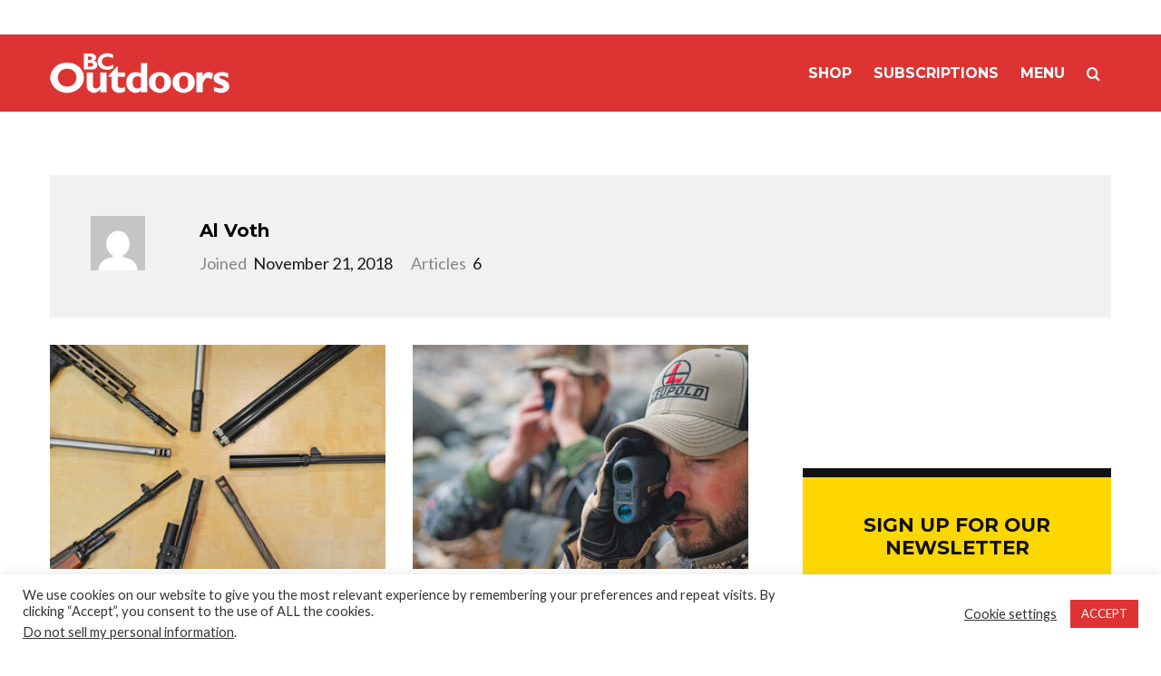

--- FILE ---
content_type: text/html; charset=UTF-8
request_url: https://www.bcoutdoorsmagazine.com/author/alvoth/
body_size: 22837
content:
<!DOCTYPE html>
<html lang="en-CA">
<head>
	<meta charset="UTF-8">
			<meta name="viewport" content="width=device-width, initial-scale=1">
		<link rel="profile" href="http://gmpg.org/xfn/11">
		<meta name="theme-color" content="#0a0000">
	<meta name='robots' content='index, follow, max-image-preview:large, max-snippet:-1, max-video-preview:-1' />

	<!-- This site is optimized with the Yoast SEO plugin v19.7.2 - https://yoast.com/wordpress/plugins/seo/ -->
	<title>Al Voth, Author at BC Outdoors Magazine</title>
	<link rel="canonical" href="https://www.bcoutdoorsmagazine.com/author/alvoth/" />
	<meta property="og:locale" content="en_US" />
	<meta property="og:type" content="profile" />
	<meta property="og:title" content="Al Voth, Author at BC Outdoors Magazine" />
	<meta property="og:url" content="https://www.bcoutdoorsmagazine.com/author/alvoth/" />
	<meta property="og:site_name" content="BC Outdoors Magazine" />
	<meta property="og:image" content="https://secure.gravatar.com/avatar/603b9556f96e99df24f9c0e6543b25b3?s=500&d=mm&r=g" />
	<meta name="twitter:card" content="summary_large_image" />
	<script type="application/ld+json" class="yoast-schema-graph">{"@context":"https://schema.org","@graph":[{"@type":"ProfilePage","@id":"https://www.bcoutdoorsmagazine.com/author/alvoth/","url":"https://www.bcoutdoorsmagazine.com/author/alvoth/","name":"Al Voth, Author at BC Outdoors Magazine","isPartOf":{"@id":"https://www.bcoutdoorsmagazine.com/#website"},"primaryImageOfPage":{"@id":"https://www.bcoutdoorsmagazine.com/author/alvoth/#primaryimage"},"image":{"@id":"https://www.bcoutdoorsmagazine.com/author/alvoth/#primaryimage"},"thumbnailUrl":"https://www.bcoutdoorsmagazine.com/wp-content/uploads/2022/02/01-copy.jpg","breadcrumb":{"@id":"https://www.bcoutdoorsmagazine.com/author/alvoth/#breadcrumb"},"inLanguage":"en-CA","potentialAction":[{"@type":"ReadAction","target":["https://www.bcoutdoorsmagazine.com/author/alvoth/"]}]},{"@type":"ImageObject","inLanguage":"en-CA","@id":"https://www.bcoutdoorsmagazine.com/author/alvoth/#primaryimage","url":"https://www.bcoutdoorsmagazine.com/wp-content/uploads/2022/02/01-copy.jpg","contentUrl":"https://www.bcoutdoorsmagazine.com/wp-content/uploads/2022/02/01-copy.jpg","width":1920,"height":1270,"caption":"Muzzle Accessories."},{"@type":"BreadcrumbList","@id":"https://www.bcoutdoorsmagazine.com/author/alvoth/#breadcrumb","itemListElement":[{"@type":"ListItem","position":1,"name":"Home","item":"https://www.bcoutdoorsmagazine.com/"},{"@type":"ListItem","position":2,"name":"Archives for Al Voth"}]},{"@type":"WebSite","@id":"https://www.bcoutdoorsmagazine.com/#website","url":"https://www.bcoutdoorsmagazine.com/","name":"BC Outdoors Magazine","description":"Your BC Hunting and Fishing Authority Since 1945","publisher":{"@id":"https://www.bcoutdoorsmagazine.com/#organization"},"potentialAction":[{"@type":"SearchAction","target":{"@type":"EntryPoint","urlTemplate":"https://www.bcoutdoorsmagazine.com/?s={search_term_string}"},"query-input":"required name=search_term_string"}],"inLanguage":"en-CA"},{"@type":"Organization","@id":"https://www.bcoutdoorsmagazine.com/#organization","name":"BC Outdoors Magazine","url":"https://www.bcoutdoorsmagazine.com/","sameAs":["https://www.instagram.com/bcoutdoorsmagazine/","https://www.facebook.com/bcoutdoorsmagazine"],"logo":{"@type":"ImageObject","inLanguage":"en-CA","@id":"https://www.bcoutdoorsmagazine.com/#/schema/logo/image/","url":"https://www.bcoutdoorsmagazine.com/wp-content/uploads/2018/03/bcologosite-512.png","contentUrl":"https://www.bcoutdoorsmagazine.com/wp-content/uploads/2018/03/bcologosite-512.png","width":512,"height":512,"caption":"BC Outdoors Magazine"},"image":{"@id":"https://www.bcoutdoorsmagazine.com/#/schema/logo/image/"}},{"@type":"Person","@id":"https://www.bcoutdoorsmagazine.com/#/schema/person/4fbd6fdb828cd6c0fa12248135d3bd01","name":"Al Voth","image":{"@type":"ImageObject","inLanguage":"en-CA","@id":"https://www.bcoutdoorsmagazine.com/#/schema/person/image/","url":"https://secure.gravatar.com/avatar/ec2ba7afea45c18a5d452d0a26d0c140b1fa48c49bdcecf1874297434842f939?s=96&d=mm&r=g","contentUrl":"https://secure.gravatar.com/avatar/ec2ba7afea45c18a5d452d0a26d0c140b1fa48c49bdcecf1874297434842f939?s=96&d=mm&r=g","caption":"Al Voth"},"mainEntityOfPage":{"@id":"https://www.bcoutdoorsmagazine.com/author/alvoth/"}}]}</script>
	<!-- / Yoast SEO plugin. -->


<link rel='dns-prefetch' href='//fonts.googleapis.com' />
<link rel="alternate" type="application/rss+xml" title="BC Outdoors Magazine &raquo; Feed" href="https://www.bcoutdoorsmagazine.com/feed/" />
<link rel="alternate" type="application/rss+xml" title="BC Outdoors Magazine &raquo; Comments Feed" href="https://www.bcoutdoorsmagazine.com/comments/feed/" />
<link rel="alternate" type="application/rss+xml" title="BC Outdoors Magazine &raquo; Posts by Al Voth Feed" href="https://www.bcoutdoorsmagazine.com/author/alvoth/feed/" />
<style id='wp-img-auto-sizes-contain-inline-css' type='text/css'>
img:is([sizes=auto i],[sizes^="auto," i]){contain-intrinsic-size:3000px 1500px}
/*# sourceURL=wp-img-auto-sizes-contain-inline-css */
</style>
<style id='wp-emoji-styles-inline-css' type='text/css'>

	img.wp-smiley, img.emoji {
		display: inline !important;
		border: none !important;
		box-shadow: none !important;
		height: 1em !important;
		width: 1em !important;
		margin: 0 0.07em !important;
		vertical-align: -0.1em !important;
		background: none !important;
		padding: 0 !important;
	}
/*# sourceURL=wp-emoji-styles-inline-css */
</style>
<style id='wp-block-library-inline-css' type='text/css'>
:root{--wp-block-synced-color:#7a00df;--wp-block-synced-color--rgb:122,0,223;--wp-bound-block-color:var(--wp-block-synced-color);--wp-editor-canvas-background:#ddd;--wp-admin-theme-color:#007cba;--wp-admin-theme-color--rgb:0,124,186;--wp-admin-theme-color-darker-10:#006ba1;--wp-admin-theme-color-darker-10--rgb:0,107,160.5;--wp-admin-theme-color-darker-20:#005a87;--wp-admin-theme-color-darker-20--rgb:0,90,135;--wp-admin-border-width-focus:2px}@media (min-resolution:192dpi){:root{--wp-admin-border-width-focus:1.5px}}.wp-element-button{cursor:pointer}:root .has-very-light-gray-background-color{background-color:#eee}:root .has-very-dark-gray-background-color{background-color:#313131}:root .has-very-light-gray-color{color:#eee}:root .has-very-dark-gray-color{color:#313131}:root .has-vivid-green-cyan-to-vivid-cyan-blue-gradient-background{background:linear-gradient(135deg,#00d084,#0693e3)}:root .has-purple-crush-gradient-background{background:linear-gradient(135deg,#34e2e4,#4721fb 50%,#ab1dfe)}:root .has-hazy-dawn-gradient-background{background:linear-gradient(135deg,#faaca8,#dad0ec)}:root .has-subdued-olive-gradient-background{background:linear-gradient(135deg,#fafae1,#67a671)}:root .has-atomic-cream-gradient-background{background:linear-gradient(135deg,#fdd79a,#004a59)}:root .has-nightshade-gradient-background{background:linear-gradient(135deg,#330968,#31cdcf)}:root .has-midnight-gradient-background{background:linear-gradient(135deg,#020381,#2874fc)}:root{--wp--preset--font-size--normal:16px;--wp--preset--font-size--huge:42px}.has-regular-font-size{font-size:1em}.has-larger-font-size{font-size:2.625em}.has-normal-font-size{font-size:var(--wp--preset--font-size--normal)}.has-huge-font-size{font-size:var(--wp--preset--font-size--huge)}.has-text-align-center{text-align:center}.has-text-align-left{text-align:left}.has-text-align-right{text-align:right}.has-fit-text{white-space:nowrap!important}#end-resizable-editor-section{display:none}.aligncenter{clear:both}.items-justified-left{justify-content:flex-start}.items-justified-center{justify-content:center}.items-justified-right{justify-content:flex-end}.items-justified-space-between{justify-content:space-between}.screen-reader-text{border:0;clip-path:inset(50%);height:1px;margin:-1px;overflow:hidden;padding:0;position:absolute;width:1px;word-wrap:normal!important}.screen-reader-text:focus{background-color:#ddd;clip-path:none;color:#444;display:block;font-size:1em;height:auto;left:5px;line-height:normal;padding:15px 23px 14px;text-decoration:none;top:5px;width:auto;z-index:100000}html :where(.has-border-color){border-style:solid}html :where([style*=border-top-color]){border-top-style:solid}html :where([style*=border-right-color]){border-right-style:solid}html :where([style*=border-bottom-color]){border-bottom-style:solid}html :where([style*=border-left-color]){border-left-style:solid}html :where([style*=border-width]){border-style:solid}html :where([style*=border-top-width]){border-top-style:solid}html :where([style*=border-right-width]){border-right-style:solid}html :where([style*=border-bottom-width]){border-bottom-style:solid}html :where([style*=border-left-width]){border-left-style:solid}html :where(img[class*=wp-image-]){height:auto;max-width:100%}:where(figure){margin:0 0 1em}html :where(.is-position-sticky){--wp-admin--admin-bar--position-offset:var(--wp-admin--admin-bar--height,0px)}@media screen and (max-width:600px){html :where(.is-position-sticky){--wp-admin--admin-bar--position-offset:0px}}

/*# sourceURL=wp-block-library-inline-css */
</style><style id='global-styles-inline-css' type='text/css'>
:root{--wp--preset--aspect-ratio--square: 1;--wp--preset--aspect-ratio--4-3: 4/3;--wp--preset--aspect-ratio--3-4: 3/4;--wp--preset--aspect-ratio--3-2: 3/2;--wp--preset--aspect-ratio--2-3: 2/3;--wp--preset--aspect-ratio--16-9: 16/9;--wp--preset--aspect-ratio--9-16: 9/16;--wp--preset--color--black: #000000;--wp--preset--color--cyan-bluish-gray: #abb8c3;--wp--preset--color--white: #ffffff;--wp--preset--color--pale-pink: #f78da7;--wp--preset--color--vivid-red: #cf2e2e;--wp--preset--color--luminous-vivid-orange: #ff6900;--wp--preset--color--luminous-vivid-amber: #fcb900;--wp--preset--color--light-green-cyan: #7bdcb5;--wp--preset--color--vivid-green-cyan: #00d084;--wp--preset--color--pale-cyan-blue: #8ed1fc;--wp--preset--color--vivid-cyan-blue: #0693e3;--wp--preset--color--vivid-purple: #9b51e0;--wp--preset--gradient--vivid-cyan-blue-to-vivid-purple: linear-gradient(135deg,rgb(6,147,227) 0%,rgb(155,81,224) 100%);--wp--preset--gradient--light-green-cyan-to-vivid-green-cyan: linear-gradient(135deg,rgb(122,220,180) 0%,rgb(0,208,130) 100%);--wp--preset--gradient--luminous-vivid-amber-to-luminous-vivid-orange: linear-gradient(135deg,rgb(252,185,0) 0%,rgb(255,105,0) 100%);--wp--preset--gradient--luminous-vivid-orange-to-vivid-red: linear-gradient(135deg,rgb(255,105,0) 0%,rgb(207,46,46) 100%);--wp--preset--gradient--very-light-gray-to-cyan-bluish-gray: linear-gradient(135deg,rgb(238,238,238) 0%,rgb(169,184,195) 100%);--wp--preset--gradient--cool-to-warm-spectrum: linear-gradient(135deg,rgb(74,234,220) 0%,rgb(151,120,209) 20%,rgb(207,42,186) 40%,rgb(238,44,130) 60%,rgb(251,105,98) 80%,rgb(254,248,76) 100%);--wp--preset--gradient--blush-light-purple: linear-gradient(135deg,rgb(255,206,236) 0%,rgb(152,150,240) 100%);--wp--preset--gradient--blush-bordeaux: linear-gradient(135deg,rgb(254,205,165) 0%,rgb(254,45,45) 50%,rgb(107,0,62) 100%);--wp--preset--gradient--luminous-dusk: linear-gradient(135deg,rgb(255,203,112) 0%,rgb(199,81,192) 50%,rgb(65,88,208) 100%);--wp--preset--gradient--pale-ocean: linear-gradient(135deg,rgb(255,245,203) 0%,rgb(182,227,212) 50%,rgb(51,167,181) 100%);--wp--preset--gradient--electric-grass: linear-gradient(135deg,rgb(202,248,128) 0%,rgb(113,206,126) 100%);--wp--preset--gradient--midnight: linear-gradient(135deg,rgb(2,3,129) 0%,rgb(40,116,252) 100%);--wp--preset--font-size--small: 13px;--wp--preset--font-size--medium: 20px;--wp--preset--font-size--large: 36px;--wp--preset--font-size--x-large: 42px;--wp--preset--spacing--20: 0.44rem;--wp--preset--spacing--30: 0.67rem;--wp--preset--spacing--40: 1rem;--wp--preset--spacing--50: 1.5rem;--wp--preset--spacing--60: 2.25rem;--wp--preset--spacing--70: 3.38rem;--wp--preset--spacing--80: 5.06rem;--wp--preset--shadow--natural: 6px 6px 9px rgba(0, 0, 0, 0.2);--wp--preset--shadow--deep: 12px 12px 50px rgba(0, 0, 0, 0.4);--wp--preset--shadow--sharp: 6px 6px 0px rgba(0, 0, 0, 0.2);--wp--preset--shadow--outlined: 6px 6px 0px -3px rgb(255, 255, 255), 6px 6px rgb(0, 0, 0);--wp--preset--shadow--crisp: 6px 6px 0px rgb(0, 0, 0);}:where(.is-layout-flex){gap: 0.5em;}:where(.is-layout-grid){gap: 0.5em;}body .is-layout-flex{display: flex;}.is-layout-flex{flex-wrap: wrap;align-items: center;}.is-layout-flex > :is(*, div){margin: 0;}body .is-layout-grid{display: grid;}.is-layout-grid > :is(*, div){margin: 0;}:where(.wp-block-columns.is-layout-flex){gap: 2em;}:where(.wp-block-columns.is-layout-grid){gap: 2em;}:where(.wp-block-post-template.is-layout-flex){gap: 1.25em;}:where(.wp-block-post-template.is-layout-grid){gap: 1.25em;}.has-black-color{color: var(--wp--preset--color--black) !important;}.has-cyan-bluish-gray-color{color: var(--wp--preset--color--cyan-bluish-gray) !important;}.has-white-color{color: var(--wp--preset--color--white) !important;}.has-pale-pink-color{color: var(--wp--preset--color--pale-pink) !important;}.has-vivid-red-color{color: var(--wp--preset--color--vivid-red) !important;}.has-luminous-vivid-orange-color{color: var(--wp--preset--color--luminous-vivid-orange) !important;}.has-luminous-vivid-amber-color{color: var(--wp--preset--color--luminous-vivid-amber) !important;}.has-light-green-cyan-color{color: var(--wp--preset--color--light-green-cyan) !important;}.has-vivid-green-cyan-color{color: var(--wp--preset--color--vivid-green-cyan) !important;}.has-pale-cyan-blue-color{color: var(--wp--preset--color--pale-cyan-blue) !important;}.has-vivid-cyan-blue-color{color: var(--wp--preset--color--vivid-cyan-blue) !important;}.has-vivid-purple-color{color: var(--wp--preset--color--vivid-purple) !important;}.has-black-background-color{background-color: var(--wp--preset--color--black) !important;}.has-cyan-bluish-gray-background-color{background-color: var(--wp--preset--color--cyan-bluish-gray) !important;}.has-white-background-color{background-color: var(--wp--preset--color--white) !important;}.has-pale-pink-background-color{background-color: var(--wp--preset--color--pale-pink) !important;}.has-vivid-red-background-color{background-color: var(--wp--preset--color--vivid-red) !important;}.has-luminous-vivid-orange-background-color{background-color: var(--wp--preset--color--luminous-vivid-orange) !important;}.has-luminous-vivid-amber-background-color{background-color: var(--wp--preset--color--luminous-vivid-amber) !important;}.has-light-green-cyan-background-color{background-color: var(--wp--preset--color--light-green-cyan) !important;}.has-vivid-green-cyan-background-color{background-color: var(--wp--preset--color--vivid-green-cyan) !important;}.has-pale-cyan-blue-background-color{background-color: var(--wp--preset--color--pale-cyan-blue) !important;}.has-vivid-cyan-blue-background-color{background-color: var(--wp--preset--color--vivid-cyan-blue) !important;}.has-vivid-purple-background-color{background-color: var(--wp--preset--color--vivid-purple) !important;}.has-black-border-color{border-color: var(--wp--preset--color--black) !important;}.has-cyan-bluish-gray-border-color{border-color: var(--wp--preset--color--cyan-bluish-gray) !important;}.has-white-border-color{border-color: var(--wp--preset--color--white) !important;}.has-pale-pink-border-color{border-color: var(--wp--preset--color--pale-pink) !important;}.has-vivid-red-border-color{border-color: var(--wp--preset--color--vivid-red) !important;}.has-luminous-vivid-orange-border-color{border-color: var(--wp--preset--color--luminous-vivid-orange) !important;}.has-luminous-vivid-amber-border-color{border-color: var(--wp--preset--color--luminous-vivid-amber) !important;}.has-light-green-cyan-border-color{border-color: var(--wp--preset--color--light-green-cyan) !important;}.has-vivid-green-cyan-border-color{border-color: var(--wp--preset--color--vivid-green-cyan) !important;}.has-pale-cyan-blue-border-color{border-color: var(--wp--preset--color--pale-cyan-blue) !important;}.has-vivid-cyan-blue-border-color{border-color: var(--wp--preset--color--vivid-cyan-blue) !important;}.has-vivid-purple-border-color{border-color: var(--wp--preset--color--vivid-purple) !important;}.has-vivid-cyan-blue-to-vivid-purple-gradient-background{background: var(--wp--preset--gradient--vivid-cyan-blue-to-vivid-purple) !important;}.has-light-green-cyan-to-vivid-green-cyan-gradient-background{background: var(--wp--preset--gradient--light-green-cyan-to-vivid-green-cyan) !important;}.has-luminous-vivid-amber-to-luminous-vivid-orange-gradient-background{background: var(--wp--preset--gradient--luminous-vivid-amber-to-luminous-vivid-orange) !important;}.has-luminous-vivid-orange-to-vivid-red-gradient-background{background: var(--wp--preset--gradient--luminous-vivid-orange-to-vivid-red) !important;}.has-very-light-gray-to-cyan-bluish-gray-gradient-background{background: var(--wp--preset--gradient--very-light-gray-to-cyan-bluish-gray) !important;}.has-cool-to-warm-spectrum-gradient-background{background: var(--wp--preset--gradient--cool-to-warm-spectrum) !important;}.has-blush-light-purple-gradient-background{background: var(--wp--preset--gradient--blush-light-purple) !important;}.has-blush-bordeaux-gradient-background{background: var(--wp--preset--gradient--blush-bordeaux) !important;}.has-luminous-dusk-gradient-background{background: var(--wp--preset--gradient--luminous-dusk) !important;}.has-pale-ocean-gradient-background{background: var(--wp--preset--gradient--pale-ocean) !important;}.has-electric-grass-gradient-background{background: var(--wp--preset--gradient--electric-grass) !important;}.has-midnight-gradient-background{background: var(--wp--preset--gradient--midnight) !important;}.has-small-font-size{font-size: var(--wp--preset--font-size--small) !important;}.has-medium-font-size{font-size: var(--wp--preset--font-size--medium) !important;}.has-large-font-size{font-size: var(--wp--preset--font-size--large) !important;}.has-x-large-font-size{font-size: var(--wp--preset--font-size--x-large) !important;}
/*# sourceURL=global-styles-inline-css */
</style>

<style id='classic-theme-styles-inline-css' type='text/css'>
/*! This file is auto-generated */
.wp-block-button__link{color:#fff;background-color:#32373c;border-radius:9999px;box-shadow:none;text-decoration:none;padding:calc(.667em + 2px) calc(1.333em + 2px);font-size:1.125em}.wp-block-file__button{background:#32373c;color:#fff;text-decoration:none}
/*# sourceURL=/wp-includes/css/classic-themes.min.css */
</style>
<link rel='stylesheet' id='cookie-law-info-css' href='https://www.bcoutdoorsmagazine.com/wp-content/plugins/cookie-law-info/legacy/public/css/cookie-law-info-public.css?ver=3.0.2' type='text/css' media='all' />
<link rel='stylesheet' id='cookie-law-info-gdpr-css' href='https://www.bcoutdoorsmagazine.com/wp-content/plugins/cookie-law-info/legacy/public/css/cookie-law-info-gdpr.css?ver=3.0.2' type='text/css' media='all' />
<link rel='stylesheet' id='lets-review-api-css' href='https://www.bcoutdoorsmagazine.com/wp-content/plugins/lets-review/assets/css/style-api.min.css?ver=3.4.1' type='text/css' media='all' />
<link rel='stylesheet' id='font-awesome-css' href='https://www.bcoutdoorsmagazine.com/wp-content/plugins/lets-review/assets/fonts/fontawesome/css/fontawesome.min.css?ver=3.4.1' type='text/css' media='all' />
<link rel='stylesheet' id='font-awesome-regular-css' href='https://www.bcoutdoorsmagazine.com/wp-content/plugins/lets-review/assets/fonts/fontawesome/css/regular.min.css?ver=3.4.1' type='text/css' media='all' />
<link rel='stylesheet' id='font-awesome-solid-css' href='https://www.bcoutdoorsmagazine.com/wp-content/plugins/lets-review/assets/fonts/fontawesome/css/solid.min.css?ver=3.4.1' type='text/css' media='all' />
<link rel='stylesheet' id='ppress-frontend-css' href='https://www.bcoutdoorsmagazine.com/wp-content/plugins/wp-user-avatar/assets/css/frontend.min.css?ver=4.16.8' type='text/css' media='all' />
<link rel='stylesheet' id='ppress-flatpickr-css' href='https://www.bcoutdoorsmagazine.com/wp-content/plugins/wp-user-avatar/assets/flatpickr/flatpickr.min.css?ver=4.16.8' type='text/css' media='all' />
<link rel='stylesheet' id='ppress-select2-css' href='https://www.bcoutdoorsmagazine.com/wp-content/plugins/wp-user-avatar/assets/select2/select2.min.css?ver=6.9' type='text/css' media='all' />
<link rel='stylesheet' id='zeen-style-css' href='https://www.bcoutdoorsmagazine.com/wp-content/themes/zeen/assets/css/style.min.css?ver=4.2.4' type='text/css' media='all' />
<style id='zeen-style-inline-css' type='text/css'>
.content-bg, .block-skin-5:not(.skin-inner), .block-skin-5.skin-inner > .tipi-row-inner-style, .article-layout-skin-1.title-cut-bl .hero-wrap .meta:before, .article-layout-skin-1.title-cut-bc .hero-wrap .meta:before, .article-layout-skin-1.title-cut-bl .hero-wrap .share-it:before, .article-layout-skin-1.title-cut-bc .hero-wrap .share-it:before, .standard-archive .page-header, .skin-dark .flickity-viewport, .zeen__var__options label { background: #ffffff;}a.zeen-pin-it{position: absolute}.background.mask {background-color: transparent}.side-author__wrap .mask a {display:inline-block;height:70px}.timed-pup,.modal-wrap {position:fixed;visibility:hidden}.to-top__fixed .to-top a{background-color:#000000; color: #fff}.site-inner { background-color: #fff; }.splitter svg g { fill: #fff; }.inline-post .block article .title { font-size: 20px;}.fontfam-1 { font-family: 'Montserrat',sans-serif!important;}input,input[type="number"],.body-f1, .quotes-f1 blockquote, .quotes-f1 q, .by-f1 .byline, .sub-f1 .subtitle, .wh-f1 .widget-title, .headings-f1 h1, .headings-f1 h2, .headings-f1 h3, .headings-f1 h4, .headings-f1 h5, .headings-f1 h6, .font-1, div.jvectormap-tip {font-family:'Montserrat',sans-serif;font-weight: 700;font-style: normal;}.fontfam-2 { font-family:'Lato',sans-serif!important; }input[type=submit], button, .tipi-button,.button,.wpcf7-submit,.button__back__home,.body-f2, .quotes-f2 blockquote, .quotes-f2 q, .by-f2 .byline, .sub-f2 .subtitle, .wh-f2 .widget-title, .headings-f2 h1, .headings-f2 h2, .headings-f2 h3, .headings-f2 h4, .headings-f2 h5, .headings-f2 h6, .font-2 {font-family:'Lato',sans-serif;font-weight: 400;font-style: normal;}.fontfam-3 { font-family:'Lato',sans-serif!important;}.body-f3, .quotes-f3 blockquote, .quotes-f3 q, .by-f3 .byline, .sub-f3 .subtitle, .wh-f3 .widget-title, .headings-f3 h1, .headings-f3 h2, .headings-f3 h3, .headings-f3 h4, .headings-f3 h5, .headings-f3 h6, .font-3 {font-family:'Lato',sans-serif;font-style: normal;font-weight: 400;}.tipi-row, .tipi-builder-on .contents-wrap > p { max-width: 1230px ; }.slider-columns--3 article { width: 360px }.slider-columns--2 article { width: 555px }.slider-columns--4 article { width: 262.5px }.single .site-content .tipi-row { max-width: 1230px ; }.single-product .site-content .tipi-row { max-width: 1230px ; }.date--secondary { color: #f8d92f; }.date--main { color: #f8d92f; }.global-accent-border { border-color: #0a0000; }.trending-accent-border { border-color: #dd3333; }.trending-accent-bg { border-color: #dd3333; }.wpcf7-submit, .tipi-button.block-loader { background: #18181e; }.wpcf7-submit:hover, .tipi-button.block-loader:hover { background: #111; }.tipi-button.block-loader { color: #fff!important; }.wpcf7-submit { background: #18181e; }.wpcf7-submit:hover { background: #111; }.global-accent-bg, .icon-base-2:hover .icon-bg, #progress { background-color: #0a0000; }.global-accent-text, .mm-submenu-2 .mm-51 .menu-wrap > .sub-menu > li > a { color: #0a0000; }body { color:#191919;}.excerpt { color:#444;}.mode--alt--b .excerpt, .block-skin-2 .excerpt, .block-skin-2 .preview-classic .custom-button__fill-2 { color:#888!important;}.read-more-wrap { color:#767676;}.logo-fallback a { color:#000!important;}.site-mob-header .logo-fallback a { color:#000!important;}blockquote:not(.comment-excerpt) { color:#111;}.mode--alt--b blockquote:not(.comment-excerpt), .mode--alt--b .block-skin-0.block-wrap-quote .block-wrap-quote blockquote:not(.comment-excerpt), .mode--alt--b .block-skin-0.block-wrap-quote .block-wrap-quote blockquote:not(.comment-excerpt) span { color:#fff!important;}.byline, .byline a { color:#111111;}.mode--alt--b .block-wrap-classic .byline, .mode--alt--b .block-wrap-classic .byline a, .mode--alt--b .block-wrap-thumbnail .byline, .mode--alt--b .block-wrap-thumbnail .byline a, .block-skin-2 .byline a, .block-skin-2 .byline { color:#888;}.preview-classic .meta .title, .preview-thumbnail .meta .title,.preview-56 .meta .title{ color:#111;}h1, h2, h3, h4, h5, h6, .block-title { color:#111;}.sidebar-widget  .widget-title { color:#ffffff!important;}.link-color-wrap a, .woocommerce-Tabs-panel--description a { color: #dd3333; }.mode--alt--b .link-color-wrap a, .mode--alt--b .woocommerce-Tabs-panel--description a { color: #888; }.copyright, .site-footer .bg-area-inner .copyright a { color: #8e8e8e; }.link-color-wrap a:hover { color: #000; }.mode--alt--b .link-color-wrap a:hover { color: #555; }body{line-height:1.66}input[type=submit], button, .tipi-button,.button,.wpcf7-submit,.button__back__home{letter-spacing:0.03em}.sub-menu a:not(.tipi-button){letter-spacing:0.1em}.widget-title{letter-spacing:0.15em}html, body{font-size:15px}.byline{font-size:12px}input[type=submit], button, .tipi-button,.button,.wpcf7-submit,.button__back__home{font-size:11px}.excerpt{font-size:15px}.logo-fallback, .secondary-wrap .logo-fallback a{font-size:22px}.logo span{font-size:12px}.breadcrumbs{font-size:10px}.hero-meta.tipi-s-typo .title{font-size:20px}.hero-meta.tipi-s-typo .subtitle{font-size:15px}.hero-meta.tipi-m-typo .title{font-size:20px}.hero-meta.tipi-m-typo .subtitle{font-size:15px}.hero-meta.tipi-xl-typo .title{font-size:20px}.hero-meta.tipi-xl-typo .subtitle{font-size:15px}.block-html-content h1, .single-content .entry-content h1{font-size:20px}.block-html-content h2, .single-content .entry-content h2{font-size:20px}.block-html-content h3, .single-content .entry-content h3{font-size:20px}.block-html-content h4, .single-content .entry-content h4{font-size:20px}.block-html-content h5, .single-content .entry-content h5{font-size:18px}.footer-block-links{font-size:8px}blockquote, q{font-size:20px}.site-footer .copyright{font-size:12px}.footer-navigation{font-size:12px}.site-footer .menu-icons{font-size:12px}.block-title, .page-title{font-size:24px}.block-subtitle{font-size:18px}.block-col-self .preview-2 .title{font-size:22px}.block-wrap-classic .tipi-m-typo .title-wrap .title{font-size:22px}.tipi-s-typo .title, .ppl-s-3 .tipi-s-typo .title, .zeen-col--wide .ppl-s-3 .tipi-s-typo .title, .preview-1 .title, .preview-21:not(.tipi-xs-typo) .title{font-size:22px}.tipi-xs-typo .title, .tipi-basket-wrap .basket-item .title{font-size:15px}.meta .read-more-wrap{font-size:11px}.widget-title{font-size:12px}.split-1:not(.preview-thumbnail) .mask{-webkit-flex: 0 0 calc( 34% - 15px);
					-ms-flex: 0 0 calc( 34% - 15px);
					flex: 0 0 calc( 34% - 15px);
					width: calc( 34% - 15px);}.preview-thumbnail .mask{-webkit-flex: 0 0 65px;
					-ms-flex: 0 0 65px;
					flex: 0 0 65px;
					width: 65px;}.footer-lower-area{padding-top:40px}.footer-lower-area{padding-bottom:40px}.footer-upper-area{padding-bottom:40px}.footer-upper-area{padding-top:40px}.footer-widget-wrap{padding-bottom:40px}.footer-widget-wrap{padding-top:40px}.tipi-button-cta-header{font-size:12px}.tipi-button.block-loader, .wpcf7-submit, .mc4wp-form-fields button { font-weight: 700;}.main-navigation .horizontal-menu, .main-navigation .menu-item, .main-navigation .menu-icon .menu-icon--text,  .main-navigation .tipi-i-search span { font-weight: 700;}.secondary-wrap .menu-secondary li, .secondary-wrap .menu-item, .secondary-wrap .menu-icon .menu-icon--text {font-weight: 700;}.footer-lower-area, .footer-lower-area .menu-item, .footer-lower-area .menu-icon span {font-weight: 700;}.widget-title {font-weight: 700!important;}.tipi-xs-typo .title {font-weight: 700;}input[type=submit], button, .tipi-button,.button,.wpcf7-submit,.button__back__home{ text-transform: uppercase; }.entry-title{ text-transform: none; }.logo-fallback{ text-transform: none; }.block-wrap-slider .title-wrap .title{ text-transform: none; }.block-wrap-grid .title-wrap .title, .tile-design-4 .meta .title-wrap .title{ text-transform: none; }.block-wrap-classic .title-wrap .title{ text-transform: none; }.block-title{ text-transform: uppercase; }.meta .excerpt .read-more{ text-transform: uppercase; }.preview-grid .read-more{ text-transform: uppercase; }.block-subtitle{ text-transform: none; }.byline{ text-transform: none; }.widget-title{ text-transform: uppercase; }.main-navigation .menu-item, .main-navigation .menu-icon .menu-icon--text{ text-transform: uppercase; }.secondary-navigation, .secondary-wrap .menu-icon .menu-icon--text{ text-transform: uppercase; }.footer-lower-area .menu-item, .footer-lower-area .menu-icon span{ text-transform: uppercase; }.sub-menu a:not(.tipi-button){ text-transform: none; }.site-mob-header .menu-item, .site-mob-header .menu-icon span{ text-transform: uppercase; }.single-content .entry-content h1, .single-content .entry-content h2, .single-content .entry-content h3, .single-content .entry-content h4, .single-content .entry-content h5, .single-content .entry-content h6, .meta__full h1, .meta__full h2, .meta__full h3, .meta__full h4, .meta__full h5, .bbp__thread__title{ text-transform: none; }.mm-submenu-2 .mm-11 .menu-wrap > *, .mm-submenu-2 .mm-31 .menu-wrap > *, .mm-submenu-2 .mm-21 .menu-wrap > *, .mm-submenu-2 .mm-51 .menu-wrap > *  { border-top: 3px solid transparent; }.separation-border { margin-bottom: 30px; }.load-more-wrap-1 { padding-top: 30px; }.block-wrap-classic .inf-spacer + .block:not(.block-62) { margin-top: 30px; }.separation-border-style { border-bottom: 1px #ffffff solid;padding-bottom:30px;}.block-title-wrap-style .block-title:after, .block-title-wrap-style .block-title:before { border-top: 6px #141414 solid;}.block-title-wrap-style .block-title:after, .block-title-wrap-style .block-title:before { margin-top: -4px;}.separation-border-v { background: #eee;}.separation-border-v { height: calc( 100% -  30px - 1px); }@media only screen and (max-width: 480px) {.separation-border-style { padding-bottom: 15px; }.separation-border { margin-bottom: 15px;}}.grid-spacing { border-top-width: 3px; }.sidebar-wrap .sidebar { padding-right: 0px; padding-left: 30px; padding-top:0px; padding-bottom:10px; }.sidebar-left .sidebar-wrap .sidebar { padding-right: 30px; padding-left: 0px; }@media only screen and (min-width: 481px) {.block-wrap-grid .block-title-area, .block-wrap-98 .block-piece-2 article:last-child { margin-bottom: -3px; }.block-wrap-92 .tipi-row-inner-box { margin-top: -3px; }.block-wrap-grid .only-filters { top: 3px; }.grid-spacing { border-right-width: 3px; }.block-wrap-grid:not(.block-wrap-81) .block { width: calc( 100% + 3px ); }}@media only screen and (max-width: 767px) {.mobile__design--side .mask {
		width: calc( 34% - 15px);
	}}@media only screen and (min-width: 768px) {input[type=submit], button, .tipi-button,.button,.wpcf7-submit,.button__back__home{letter-spacing:0.09em}.hero-meta.tipi-s-typo .title{font-size:30px}.hero-meta.tipi-s-typo .subtitle{font-size:18px}.hero-meta.tipi-m-typo .title{font-size:30px}.hero-meta.tipi-m-typo .subtitle{font-size:18px}.hero-meta.tipi-xl-typo .title{font-size:30px}.hero-meta.tipi-xl-typo .subtitle{font-size:18px}.block-html-content h1, .single-content .entry-content h1{font-size:30px}.block-html-content h2, .single-content .entry-content h2{font-size:30px}.block-html-content h3, .single-content .entry-content h3{font-size:24px}.block-html-content h4, .single-content .entry-content h4{font-size:24px}blockquote, q{font-size:25px}.main-navigation, .main-navigation .menu-icon--text{font-size:12px}.sub-menu a:not(.tipi-button){font-size:12px}.main-navigation .menu-icon, .main-navigation .trending-icon-solo{font-size:12px}.secondary-wrap-v .standard-drop>a,.secondary-wrap, .secondary-wrap a, .secondary-wrap .menu-icon--text{font-size:11px}.secondary-wrap .menu-icon, .secondary-wrap .menu-icon a, .secondary-wrap .trending-icon-solo{font-size:13px}.layout-side-info .details{width:130px;float:left}.title-contrast .hero-wrap { height: calc( 100vh - 90px ); }.tipi-s-typo .title, .ppl-s-3 .tipi-s-typo .title, .zeen-col--wide .ppl-s-3 .tipi-s-typo .title, .preview-1 .title, .preview-21:not(.tipi-xs-typo) .title  { line-height: 1.3333;}.zeen-col--narrow .block-wrap-classic .tipi-m-typo .title-wrap .title { font-size: 18px; }.mode--alt--b .footer-widget-area:not(.footer-widget-area-1) + .footer-lower-area { border-top:3px #1c1d1e solid ; }.footer-widget-wrap { border-right:3px #1c1d1e solid ; }.footer-widget-wrap .widget_search form, .footer-widget-wrap select { border-color:#1c1d1e; }.footer-widget-wrap .zeen-widget { border-bottom:3px #1c1d1e solid ; }.footer-widget-wrap .zeen-widget .preview-thumbnail { border-bottom-color: #1c1d1e;}.secondary-wrap-v { width: 80px; }}@media only screen and (min-width: 1240px) {.hero-l .single-content {padding-top: 45px}.align-fs .contents-wrap .video-wrap, .align-fs-center .aligncenter.size-full, .align-fs-center .wp-caption.aligncenter .size-full, .align-fs-center .tiled-gallery, .align-fs .alignwide { width: 1170px; }.align-fs .contents-wrap .video-wrap { height: 658px; }.has-bg .align-fs .contents-wrap .video-wrap, .has-bg .align-fs .alignwide, .has-bg .align-fs-center .aligncenter.size-full, .has-bg .align-fs-center .wp-caption.aligncenter .size-full, .has-bg .align-fs-center .tiled-gallery { width: 1230px; }.has-bg .align-fs .contents-wrap .video-wrap { height: 691px; }html, body{font-size:18px}.logo-fallback, .secondary-wrap .logo-fallback a{font-size:30px}.hero-meta.tipi-s-typo .title{font-size:36px}.hero-meta.tipi-m-typo .title{font-size:44px}.hero-meta.tipi-xl-typo .title{font-size:50px}.block-html-content h1, .single-content .entry-content h1{font-size:40px}.block-html-content h4, .single-content .entry-content h4{font-size:20px}.main-navigation, .main-navigation .menu-icon--text{font-size:16px}.sub-menu a:not(.tipi-button){font-size:16px}.main-navigation .menu-icon, .main-navigation .trending-icon-solo{font-size:16px}.block-title, .page-title{font-size:30px}.block-subtitle{font-size:20px}.block-col-self .preview-2 .title{font-size:36px}.block-wrap-classic .tipi-m-typo .title-wrap .title{font-size:30px}.tipi-s-typo .title, .ppl-s-3 .tipi-s-typo .title, .zeen-col--wide .ppl-s-3 .tipi-s-typo .title, .preview-1 .title, .preview-21:not(.tipi-xs-typo) .title{font-size:20px}.tipi-xs-typo .title, .tipi-basket-wrap .basket-item .title{font-size:13px}.split-1:not(.preview-thumbnail) .mask{-webkit-flex: 0 0 calc( 40% - 15px);
					-ms-flex: 0 0 calc( 40% - 15px);
					flex: 0 0 calc( 40% - 15px);
					width: calc( 40% - 15px);}.footer-lower-area{padding-top:10px}.footer-lower-area{padding-bottom:80px}.footer-upper-area{padding-bottom:50px}.footer-upper-area{padding-top:50px}.footer-widget-wrap{padding-bottom:50px}.footer-widget-wrap{padding-top:50px}}.main-menu-bar-color-1 .current-menu-item > a, .main-menu-bar-color-1 .menu-main-menu > .dropper.active:not(.current-menu-item) > a { background-color: #111;}.site-header a { color: #ffffff; }.site-skin-3.content-subscribe, .site-skin-3.content-subscribe .subtitle, .site-skin-3.content-subscribe input, .site-skin-3.content-subscribe h2 { color: #fff; } .site-skin-3.content-subscribe input[type="email"] { border-color: #fff; }.footer-widget-wrap .widget_search form { border-color:#1c1d1e; }.content-area .zeen-widget { padding:30px 0px 30px; }.grid-image-1 .mask-overlay { background-color: #1a1d1e ; }.with-fi.preview-grid,.with-fi.preview-grid .byline,.with-fi.preview-grid .subtitle, .with-fi.preview-grid a { color: #fff; }.preview-grid .mask-overlay { opacity: 0.4 ; }@media (pointer: fine) {.preview-grid:hover .mask-overlay { opacity: 0.7 ; }}.slider-image-1 .mask-overlay { background-color: #1a1d1e ; }.with-fi.preview-slider-overlay,.with-fi.preview-slider-overlay .byline,.with-fi.preview-slider-overlay .subtitle, .with-fi.preview-slider-overlay a { color: #fff; }.preview-slider-overlay .mask-overlay { opacity: 0.4 ; }@media (pointer: fine) {.preview-slider-overlay:hover .mask-overlay { opacity: 0.8 ; }}.logo-footer .logo-subtitle { color: #ffffff; }.site-footer .footer-widget-bg-area, .site-footer .footer-widget-bg-area .woo-product-rating span, .site-footer .footer-widget-bg-area .stack-design-3 .meta { background-color: #202020; }.site-footer .footer-widget-bg-area .background { background-image: none; opacity: 1; }.site-footer .footer-widget-bg-area .block-skin-0 .tipi-arrow { color:#dddede; border-color:#dddede; }.site-footer .footer-widget-bg-area .block-skin-0 .tipi-arrow i:after{ background:#dddede; }.site-footer .footer-widget-bg-area,.site-footer .footer-widget-bg-area .byline,.site-footer .footer-widget-bg-area a,.site-footer .footer-widget-bg-area .widget_search form *,.site-footer .footer-widget-bg-area h3,.site-footer .footer-widget-bg-area .widget-title { color:#dddede; }.site-footer .footer-widget-bg-area .tipi-spin.tipi-row-inner-style:before { border-color:#dddede; }.content-lwa .bg-area, .content-lwa .bg-area .woo-product-rating span, .content-lwa .bg-area .stack-design-3 .meta { background-color: #272727; }.content-lwa .bg-area .background { background-image: none; opacity: 1; }.content-lwa .bg-area,.content-lwa .bg-area .byline,.content-lwa .bg-area a,.content-lwa .bg-area .widget_search form *,.content-lwa .bg-area h3,.content-lwa .bg-area .widget-title { color:#fff; }.content-lwa .bg-area .tipi-spin.tipi-row-inner-style:before { border-color:#fff; }.site-header .bg-area, .site-header .bg-area .woo-product-rating span, .site-header .bg-area .stack-design-3 .meta { background-color: #dd3333; }.site-header .bg-area .background { background-image: none; opacity: 1; }.slide-in-menu .bg-area, .slide-in-menu .bg-area .woo-product-rating span, .slide-in-menu .bg-area .stack-design-3 .meta { background-color: #272727; }.slide-in-menu .bg-area .background { background-image: none; opacity: 1; }.slide-in-menu,.slide-in-menu .bg-area a,.slide-in-menu .bg-area .widget-title, .slide-in-menu .cb-widget-design-1 .cb-score { color:#fff; }.slide-in-menu form { border-color:#fff; }.slide-in-menu .bg-area .mc4wp-form-fields input[type="email"], #subscribe-submit input[type="email"], .subscribe-wrap input[type="email"],.slide-in-menu .bg-area .mc4wp-form-fields input[type="text"], #subscribe-submit input[type="text"], .subscribe-wrap input[type="text"] { border-bottom-color:#fff; }.site-mob-header .bg-area, .site-mob-header .bg-area .woo-product-rating span, .site-mob-header .bg-area .stack-design-3 .meta { background-color: #dd3333; }.site-mob-header .bg-area .background { background-image: none; opacity: 1; }.site-mob-header .bg-area .tipi-i-menu-mob, .site-mob-menu-a-4.mob-open .tipi-i-menu-mob:before, .site-mob-menu-a-4.mob-open .tipi-i-menu-mob:after { background:#fff; }.site-mob-header .bg-area,.site-mob-header .bg-area .byline,.site-mob-header .bg-area a,.site-mob-header .bg-area .widget_search form *,.site-mob-header .bg-area h3,.site-mob-header .bg-area .widget-title { color:#fff; }.site-mob-header .bg-area .tipi-spin.tipi-row-inner-style:before { border-color:#fff; }.main-navigation, .main-navigation .menu-icon--text { color: #ffffff; }.main-navigation .horizontal-menu>li>a { padding-left: 18px; padding-right: 18px; }.main-navigation .menu-icons>li>a{ padding-left: 12px;	padding-right: 12px;}.main-navigation .menu-bg-area { background-color: #c42121; }.site-mob-header .menu-icon { font-size: 13px; }.secondary-wrap-v .standard-drop>a,.secondary-wrap, .secondary-wrap a, .secondary-wrap .menu-icon--text { color: #fff; }.secondary-wrap .menu-secondary > li > a, .secondary-icons li > a { padding-left: 7px; padding-right: 7px; }.mc4wp-form-fields input[type=submit], .mc4wp-form-fields button, #subscribe-submit input[type=submit], .subscribe-wrap input[type=submit] {color: #fff;background-color: #121212;}.site-mob-header:not(.site-mob-header-11) .header-padding .logo-main-wrap, .site-mob-header:not(.site-mob-header-11) .header-padding .icons-wrap a, .site-mob-header-11 .header-padding {
		padding-top: 20px;
		padding-bottom: 20px;
	}.site-header .header-padding {
		padding-top:20px;
		padding-bottom:20px;
	}@media only screen and (min-width: 768px){.tipi-m-0 {display: none}}
/*# sourceURL=zeen-style-inline-css */
</style>
<link rel='stylesheet' id='zeen-child-style-css' href='https://www.bcoutdoorsmagazine.com/wp-content/themes/zeen-child/style.css?ver=6.9' type='text/css' media='all' />
<link rel='stylesheet' id='zeen-fonts-css' href='https://fonts.googleapis.com/css?family=Montserrat%3A700%2Citalic%2C400%7CLato%3A400%2C700&#038;subset=latin&#038;display=swap' type='text/css' media='all' />
<link rel='stylesheet' id='photoswipe-css' href='https://www.bcoutdoorsmagazine.com/wp-content/themes/zeen/assets/css/photoswipe.min.css?ver=4.1.3' type='text/css' media='all' />
<script type="text/javascript" src="https://www.bcoutdoorsmagazine.com/wp-includes/js/jquery/jquery.min.js?ver=3.7.1" id="jquery-core-js"></script>
<script type="text/javascript" src="https://www.bcoutdoorsmagazine.com/wp-includes/js/jquery/jquery-migrate.min.js?ver=3.4.1" id="jquery-migrate-js"></script>
<script type="text/javascript" id="cookie-law-info-js-extra">
/* <![CDATA[ */
var Cli_Data = {"nn_cookie_ids":[],"cookielist":[],"non_necessary_cookies":[],"ccpaEnabled":"1","ccpaRegionBased":"","ccpaBarEnabled":"1","strictlyEnabled":["necessary","obligatoire"],"ccpaType":"ccpa_gdpr","js_blocking":"1","custom_integration":"","triggerDomRefresh":"","secure_cookies":""};
var cli_cookiebar_settings = {"animate_speed_hide":"500","animate_speed_show":"500","background":"#FFF","border":"#b1a6a6c2","border_on":"","button_1_button_colour":"#dd3433","button_1_button_hover":"#b12a29","button_1_link_colour":"#fff","button_1_as_button":"1","button_1_new_win":"","button_2_button_colour":"#333","button_2_button_hover":"#292929","button_2_link_colour":"#444","button_2_as_button":"","button_2_hidebar":"","button_3_button_colour":"#3566bb","button_3_button_hover":"#2a5296","button_3_link_colour":"#fff","button_3_as_button":"1","button_3_new_win":"","button_4_button_colour":"#000","button_4_button_hover":"#000000","button_4_link_colour":"#333333","button_4_as_button":"","button_7_button_colour":"#61a229","button_7_button_hover":"#4e8221","button_7_link_colour":"#fff","button_7_as_button":"1","button_7_new_win":"","font_family":"inherit","header_fix":"","notify_animate_hide":"1","notify_animate_show":"","notify_div_id":"#cookie-law-info-bar","notify_position_horizontal":"right","notify_position_vertical":"bottom","scroll_close":"","scroll_close_reload":"","accept_close_reload":"","reject_close_reload":"","showagain_tab":"","showagain_background":"#fff","showagain_border":"#000","showagain_div_id":"#cookie-law-info-again","showagain_x_position":"100px","text":"#333333","show_once_yn":"","show_once":"10000","logging_on":"","as_popup":"","popup_overlay":"1","bar_heading_text":"","cookie_bar_as":"banner","popup_showagain_position":"bottom-right","widget_position":"left"};
var log_object = {"ajax_url":"https://www.bcoutdoorsmagazine.com/wp-admin/admin-ajax.php"};
//# sourceURL=cookie-law-info-js-extra
/* ]]> */
</script>
<script type="text/javascript" src="https://www.bcoutdoorsmagazine.com/wp-content/plugins/cookie-law-info/legacy/public/js/cookie-law-info-public.js?ver=3.0.2" id="cookie-law-info-js"></script>
<script type="text/javascript" id="cookie-law-info-ccpa-js-extra">
/* <![CDATA[ */
var ccpa_data = {"opt_out_prompt":"Do you really wish to opt-out?","opt_out_confirm":"Confirm","opt_out_cancel":"Cancel"};
//# sourceURL=cookie-law-info-ccpa-js-extra
/* ]]> */
</script>
<script type="text/javascript" src="https://www.bcoutdoorsmagazine.com/wp-content/plugins/cookie-law-info/legacy/admin/modules/ccpa/assets/js/cookie-law-info-ccpa.js?ver=3.0.2" id="cookie-law-info-ccpa-js"></script>
<script type="text/javascript" src="https://www.bcoutdoorsmagazine.com/wp-content/plugins/wp-user-avatar/assets/flatpickr/flatpickr.min.js?ver=4.16.8" id="ppress-flatpickr-js"></script>
<script type="text/javascript" src="https://www.bcoutdoorsmagazine.com/wp-content/plugins/wp-user-avatar/assets/select2/select2.min.js?ver=4.16.8" id="ppress-select2-js"></script>
<link rel="https://api.w.org/" href="https://www.bcoutdoorsmagazine.com/wp-json/" /><link rel="alternate" title="JSON" type="application/json" href="https://www.bcoutdoorsmagazine.com/wp-json/wp/v2/users/12" /><link rel="EditURI" type="application/rsd+xml" title="RSD" href="https://www.bcoutdoorsmagazine.com/xmlrpc.php?rsd" />
<meta name="generator" content="WordPress 6.9" />
<link rel="preload" type="font/woff2" as="font" href="https://www.bcoutdoorsmagazine.com/wp-content/themes/zeen/assets/css/tipi/tipi.woff2?9oa0lg" crossorigin="anonymous"><link rel="dns-prefetch" href="//fonts.googleapis.com"><link rel="preconnect" href="https://fonts.gstatic.com/" crossorigin="anonymous"><!-- Global site tag (gtag.js) - Google Analytics -->
<script async src="https://www.googletagmanager.com/gtag/js?id=UA-13006360-1"></script>
<script>
  window.dataLayer = window.dataLayer || [];
  function gtag(){dataLayer.push(arguments);}
  gtag('js', new Date());

  gtag('config', 'UA-13006360-1', { 'anonymize_ip': true });
</script>

<script>
var captureOutboundLink = function(url) {
   ga('send', 'event', 'outbound', 'click', url, {
     'transport': 'beacon',
     'hitCallback': function(){document.location = url;}
   });
}
</script>

<script async src="https://securepubads.g.doubleclick.net/tag/js/gpt.js"></script>
<script>
  window.googletag = window.googletag || {cmd: []};
  googletag.cmd.push(function() {
	  
	googletag.pubads().collapseEmptyDivs();
  
  var mapping1 = googletag.sizeMapping().
  addSize([805, 0], [[728, 90], [640, 273], [1, 1]]). //desktop
  addSize([768, 0], [[300, 90], [320, 50], [640, 273], [1, 1]]). //tablet
  addSize([688, 0], [[300, 90], [320, 50], [640, 273], [1, 1]]). //tablet 2
  addSize([320, 0], [[300, 90], [1, 1]]). //mobile
  addSize([0, 0], [[30, 50], [1, 1]]). //other
  build();
    
  googletag.defineSlot('/243163257/bco_leaderboard', [728, 90], 'bco-ad-leaderboard').defineSizeMapping(mapping1).addService(googletag.pubads());
	  
	  googletag.defineSlot('/243163257/bco-over-top-leaderboard', [728, 90], 'bco-over-top-leaderboard').defineSizeMapping(mapping1).addService(googletag.pubads());
	  
	    googletag.defineSlot('/243163257/bco-over-top-mid-post', [300, 250], 'bco-over-top-mid-post').addService(googletag.pubads());
	  
	  googletag.defineSlot('/243163257/bco-over-top-sidebar', [300, 250], 'bco-over-top-sidebar').addService(googletag.pubads());

  googletag.defineSlot('/243163257/bco_mid_post', [300, 250], 'bco-ad-mid-post').addService(googletag.pubads());
	  
googletag.defineSlot('/243163257/bco_mid_post_2', [300, 250], 'bco-ad-mid-post-2').addService(googletag.pubads());
  
    googletag.defineSlot('/243163257/bco_sidebar', [300, 250], 'bco-ad-sidebar').addService(googletag.pubads());

 googletag.defineSlot('/243163257/bco_rectangle_1', [300, 250], 'bco-ad-r1').addService(googletag.pubads());
   
  googletag.defineSlot('/243163257/bco_rectangle_2', [300, 250], 'bco-ad-r2').addService(googletag.pubads());

     googletag.defineSlot('/243163257/bco_rectangle_3', [300, 250], 'bco-ad-r3').addService(googletag.pubads());
  // Start ad fetching
 
	  googletag.pubads().enableSingleRequest();
    googletag.enableServices();
  });
</script>
	<meta property="fb:admins" content="100006209509252"/>

<link rel="icon" href="https://www.bcoutdoorsmagazine.com/wp-content/uploads/2018/03/cropped-bcologosite-512-1-32x32.png" sizes="32x32" />
<link rel="icon" href="https://www.bcoutdoorsmagazine.com/wp-content/uploads/2018/03/cropped-bcologosite-512-1-192x192.png" sizes="192x192" />
<link rel="apple-touch-icon" href="https://www.bcoutdoorsmagazine.com/wp-content/uploads/2018/03/cropped-bcologosite-512-1-180x180.png" />
<meta name="msapplication-TileImage" content="https://www.bcoutdoorsmagazine.com/wp-content/uploads/2018/03/cropped-bcologosite-512-1-270x270.png" />
		<style type="text/css" id="wp-custom-css">
			.logo-main-menu{
	display:none;
}



.code-block-1{
	margin: 40px 0 8px 0 !important;
}

.sponsored-highlighted-word {
    background: #fee700;
    text-transform: uppercase;
    padding: 3px 7px;
    font-size: 8px;
    letter-spacing: 2px;
    color: #333;
    border-radius: 2px;
    display: inline-block;
    margin-right: 15px;
}

.wp-caption img[class*="wp-image-"]{
	width: auto;
}

.additional-post-titles{
	color: inherit;
	padding-top: 14px;
}

#block-wrap-52700{
	width: 100%;
	border-top: 10px solid #111;
	background-color: #ffd700;
	text-align: center;
	padding: 10px 30px;
	margin: 0px !important;
}

#custom_html-2{
	width: 100%;
	border-top: 10px solid #111;
	background-color: #ffd700;
	text-align: center;
	padding: 40px 30px;
	margin: 0px !important;
}

.code-block-3, .code-block-7, .code-block-10{
	font-size: 10px;
	text-align: center;
	color: #cccccc;
	border-top: 1px solid #ddd;
	border-bottom: 1px solid #ddd;
		margin: 30px 0 30px 0 !important;
	padding: 30px 0 20px 0;
}

.sub-img-link{
	margin-top: 22px;
	width: 320px;
		height: 250px;
}

.shop-img-link{
	margin-top: 22px;
	width:  266px;
		height: 250px;
}

.user-page-box .author-ext-url{
	font-size: 24px;
	top: 0px;
}

.user-page-box .icons{
	font-size: 24px;
	top: 0px;
}

.user-page-box .icons a {
    margin: 0 14px;
}

.site-footer .logo-subtitle{
	padding-top: 10px;
font-size: 12px;
}

.site-footer .menu-icons {
font-size: 30px !important;
}

.site-footer .menu-icons>li>a {
    padding-left: 15px;
    padding-right: 15px;
}

/*Fb Comments Width Fix*/
.fb_iframe_widget_fluid_desktop, .fb_iframe_widget_fluid_desktop span, .fb_iframe_widget_fluid_desktop iframe {
            max-width: 100% !important;
            width: 100% !important;
 }

.footer-widget.zeen-widget.clearfix.widget_media_image{
	margin-bottom: 5px;
	padding-bottom: 5px;
}

.wp-image-5784{
	width: 230px;
	height: 52px;
}

.wp-image-8265{
	width: 230px;
	height: 97px;
}

#text-2, #text-3, #text-4{
	font-family: 'Montserrat', sans-serif;
	font-weight: 700;
	text-transform: uppercase;
}

.site-footer .footer-widget-bg-area a{
	color: #fff;
}

.font-3 {
	text-transform: uppercase;
	font-weight: 700;
}

.copyright {
	text-transform: uppercase;
	font-weight: 700;
    color: #fff;
}

	/*
@media only screen and (min-width: 747px){

.menu-item-8147{
	background-color: #ac2022;
}}

@media only screen and (min-width: 768px){
.sm-u13 .secondary-wrap .menu-icon-style-1 a {
    font-size: 20px;
}
	
}*/

@media only screen and (max-width: 767px){
	
			.user-page-box .icons {
    position: relative;
			margin-top: 30px;			
}
	
	.user-page-box .icons a {
    margin: 0 28px 0 0;
}

}

@media only screen and (max-width: 650px){
.sub-img-link{
	width: 192px;
		height: 150px;
}

.shop-img-link{
	width:  160px;
		height: 150px;
}

}		</style>
		<style id='zeen-mm-style-inline-css' type='text/css'>
.main-menu-bar-color-1 .menu-main-menu .mm-color.menu-item-8152.active > a,
				.main-menu-bar-color-1.mm-ani-0 .menu-main-menu .mm-color.menu-item-8152:hover > a,
				.main-menu-bar-color-1 .menu-main-menu .current-menu-item.menu-item-8152 > a { background: #111; }.main-navigation .mm-color.menu-item-8152 .sub-menu { background: #111;}
.main-menu-bar-color-1 .menu-main-menu .mm-color.menu-item-8147.active > a,
				.main-menu-bar-color-1.mm-ani-0 .menu-main-menu .mm-color.menu-item-8147:hover > a,
				.main-menu-bar-color-1 .menu-main-menu .current-menu-item.menu-item-8147 > a { background: #111; }.main-navigation .mm-color.menu-item-8147 .sub-menu { background: #111;}
.main-menu-bar-color-1 .menu-main-menu .mm-color.menu-item-8145.active > a,
				.main-menu-bar-color-1.mm-ani-0 .menu-main-menu .mm-color.menu-item-8145:hover > a,
				.main-menu-bar-color-1 .menu-main-menu .current-menu-item.menu-item-8145 > a { background: #111; }.main-navigation .mm-color.menu-item-8145 .sub-menu { background: #111;}
/*# sourceURL=zeen-mm-style-inline-css */
</style>
</head>
<body class="archive author author-alvoth author-12 wp-theme-zeen wp-child-theme-zeen-child headings-f1 body-f2 sub-f1 quotes-f1 by-f1 wh-f2 widget-title-c block-titles-mid-1 menu-no-color-hover mob-fi-tall excerpt-mob-off classic-lt-41 skin-light mm-ani-3 footer-widgets-text-white site-mob-menu-a-2 site-mob-menu-4 mm-submenu-1 main-menu-logo-1 body-header-style-72 body-header-style-70s byline-font-1">
		<div id="page" class="site">
		<div class="block-da-1 block-da block-da-header_top clearfix"><div class='code-block code-block-9' style='margin: 8px 0; clear: both;'>
<div align="center"><div id="bco-over-top-leaderboard"><script>
googletag.cmd.push(function() { googletag.display('bco-over-top-leaderboard'); });
</script></div></div></div>
</div><div id="mob-line" class="tipi-m-0"></div><header id="mobhead" class="site-header-block site-mob-header tipi-m-0 site-mob-header-1 site-mob-menu-4 sticky-menu-mob sticky-menu-1 sticky-top site-skin-3 site-img-1"><div class="bg-area header-padding tipi-row tipi-vertical-c">
	<ul class="menu-left icons-wrap tipi-vertical-c">
				<li class="menu-icon menu-icon-style-1 menu-icon-search"><a href="#" class="tipi-i-search modal-tr tipi-tip tipi-tip-move" data-title="Search" data-type="search"></a></li>
				
	
			
				
	
		</ul>
	<div class="logo-main-wrap logo-mob-wrap">
		<div class="logo logo-mobile"><a href="https://www.bcoutdoorsmagazine.com" data-pin-nopin="true"><span class="logo-img"><img src="https://www.bcoutdoorsmagazine.com/wp-content/uploads/2018/11/bcologositeh25-1.png" alt="BC Outdoors" srcset="https://www.bcoutdoorsmagazine.com/wp-content/uploads/2018/11/bcologosite2xh50.png 2x" width="111" height="25"></span></a></div>	</div>
	<ul class="menu-right icons-wrap tipi-vertical-c">
		
				
	
			
				
	
			
				
			<li class="menu-icon menu-icon-mobile-slide"><a href="#" class="mob-tr-open" data-target="slide-menu"><i class="tipi-i-menu-mob" aria-hidden="true"></i></a></li>
	
		</ul>
	<div class="background mask"></div></div>
</header><!-- .site-mob-header -->		<div class="site-inner">
			<header id="masthead" class="site-header-block site-header clearfix site-header-72 header-width-1 header-skin-3 site-img-1 mm-ani-3 mm-skin-2 main-menu-skin-3 main-menu-width-1 main-menu-bar-color-1 sticky-menu-dt sticky-menu-1 sticky-top logo-only-when-stuck main-menu-inline" data-pt-diff="0" data-pb-diff="0"><div class="bg-area">
	<div class="logo-main-wrap clearfix header-side-padding">
		<nav class="main-navigation main-navigation-4 tipi-flex tipi-flex-eq-height tipi-xs-0 tipi-row">
			<div class="logo-l-padding tipi-vertical-c header-padding">
				<div class="logo logo-main"><a href="https://www.bcoutdoorsmagazine.com" data-pin-nopin="true"><span class="logo-img"><img src="https://www.bcoutdoorsmagazine.com/wp-content/uploads/2018/11/bcologositeh45.png" alt="BC Outdoors" srcset="https://www.bcoutdoorsmagazine.com/wp-content/uploads/2018/11/bcologositeh90px.png 2x" width="199" height="45"></span></a></div>			</div>
										<ul id="menu-main-menu" class="menu-main-menu horizontal-menu tipi-flex-eq-height font-1 menu-icons tipi-flex-r">
					<li id="menu-item-8152" class="menu-item menu-item-type-custom menu-item-object-custom dropper standard-drop menu-item-8152"><a href="https://www.bcoutdoorsmagazine.com/shop">Shop</a></li>
<li id="menu-item-8147" class="menu-item menu-item-type-custom menu-item-object-custom menu-item-has-children dropper standard-drop menu-item-8147"><a href="https://www.bcoutdoorsmagazine.com/subscribe/">Subscriptions</a><div class="menu mm-1" data-mm="1"><div class="menu-wrap menu-wrap-minus-10">
<ul class="sub-menu">
	<li id="menu-item-8148" class="menu-item menu-item-type-custom menu-item-object-custom dropper drop-it menu-item-8148"><a href="https://www.bcoutdoorsmagazine.com/subscribeh">Subscribe</a></li>
	<li id="menu-item-8149" class="menu-item menu-item-type-custom menu-item-object-custom dropper drop-it menu-item-8149"><a href="https://www.bcoutdoorsmagazine.com/renewh">Renew</a></li>
	<li id="menu-item-11917" class="menu-item menu-item-type-post_type menu-item-object-page dropper drop-it menu-item-11917"><a href="https://www.bcoutdoorsmagazine.com/accountlogin/">Account Login</a></li>
	<li id="menu-item-8383" class="menu-item menu-item-type-post_type menu-item-object-page dropper drop-it menu-item-8383"><a href="https://www.bcoutdoorsmagazine.com/subscription-faq/">Subscription FAQ</a></li>
</ul></div></div>
</li>
<li id="menu-item-8145" class="menu-item menu-item-type-custom menu-item-object-custom menu-item-has-children dropper drop-it mm-art mm-wrap-51 mm-wrap menu-item-8145"><a href="#">Menu</a><div class="menu mm-51 tipi-row mm-51-ppp-4" data-mm="51"><div class="menu-wrap">
<ul class="sub-menu">
	<li id="menu-item-8126" class="menu-item menu-item-type-taxonomy menu-item-object-category menu-item-has-children dropper drop-it menu-item-8126"><a href="https://www.bcoutdoorsmagazine.com/fishing/" class="block-more block-mm-changer block-mm-init block-changer" data-title="Fishing" data-url="https://www.bcoutdoorsmagazine.com/fishing/" data-subtitle="" data-count="461" data-tid="2"  data-term="category">Fishing</a>
	<ul class="sub-menu">
		<li id="menu-item-8121" class="menu-item menu-item-type-taxonomy menu-item-object-category dropper drop-it menu-item-8121"><a href="https://www.bcoutdoorsmagazine.com/back-cast/" class="block-more block-mm-changer block-mm-init block-changer" data-title="Back Cast" data-url="https://www.bcoutdoorsmagazine.com/back-cast/" data-subtitle="" data-count="5" data-tid="27"  data-term="category">Back Cast</a></li>
		<li id="menu-item-8129" class="menu-item menu-item-type-taxonomy menu-item-object-category dropper drop-it menu-item-8129"><a href="https://www.bcoutdoorsmagazine.com/fly-tying/" class="block-more block-mm-changer block-mm-init block-changer" data-title="Fly-Tying" data-url="https://www.bcoutdoorsmagazine.com/fly-tying/" data-subtitle="" data-count="57" data-tid="5"  data-term="category">Fly-Tying</a></li>
		<li id="menu-item-8128" class="menu-item menu-item-type-taxonomy menu-item-object-category dropper drop-it menu-item-8128"><a href="https://www.bcoutdoorsmagazine.com/tips-tricks-tech-talk-fishing/" class="block-more block-mm-changer block-mm-init block-changer" data-title="Fishing Tips, Tricks &amp; Tech Talk" data-url="https://www.bcoutdoorsmagazine.com/tips-tricks-tech-talk-fishing/" data-subtitle="" data-count="96" data-tid="6"  data-term="category">Fishing Tips, Tricks &amp; Tech Talk</a></li>
		<li id="menu-item-8135" class="menu-item menu-item-type-taxonomy menu-item-object-category dropper drop-it menu-item-8135"><a href="https://www.bcoutdoorsmagazine.com/latest-news-fishing/" class="block-more block-mm-changer block-mm-init block-changer" data-title="Latest Fishing News" data-url="https://www.bcoutdoorsmagazine.com/latest-news-fishing/" data-subtitle="" data-count="135" data-tid="3"  data-term="category">Latest Fishing News</a></li>
	</ul>
</li>
	<li id="menu-item-8132" class="menu-item menu-item-type-taxonomy menu-item-object-category menu-item-has-children dropper drop-it menu-item-8132"><a href="https://www.bcoutdoorsmagazine.com/hunting/" class="block-more block-mm-changer block-mm-init block-changer" data-title="Hunting" data-url="https://www.bcoutdoorsmagazine.com/hunting/" data-subtitle="" data-count="318" data-tid="7"  data-term="category">Hunting</a>
	<ul class="sub-menu">
		<li id="menu-item-8120" class="menu-item menu-item-type-taxonomy menu-item-object-category dropper drop-it menu-item-8120"><a href="https://www.bcoutdoorsmagazine.com/archery/" class="block-more block-mm-changer block-mm-init block-changer" data-title="Archery" data-url="https://www.bcoutdoorsmagazine.com/archery/" data-subtitle="" data-count="25" data-tid="23"  data-term="category">Archery</a></li>
		<li id="menu-item-8130" class="menu-item menu-item-type-taxonomy menu-item-object-category dropper drop-it menu-item-8130"><a href="https://www.bcoutdoorsmagazine.com/game-profile/" class="block-more block-mm-changer block-mm-init block-changer" data-title="Game Profile" data-url="https://www.bcoutdoorsmagazine.com/game-profile/" data-subtitle="" data-count="27" data-tid="25"  data-term="category">Game Profile</a></li>
		<li id="menu-item-8134" class="menu-item menu-item-type-taxonomy menu-item-object-category dropper drop-it menu-item-8134"><a href="https://www.bcoutdoorsmagazine.com/tips-tricks-tech-talk-hunting/" class="block-more block-mm-changer block-mm-init block-changer" data-title="Hunting Tips, Tricks &amp; Tech Talk" data-url="https://www.bcoutdoorsmagazine.com/tips-tricks-tech-talk-hunting/" data-subtitle="" data-count="137" data-tid="12"  data-term="category">Hunting Tips, Tricks &amp; Tech Talk</a></li>
		<li id="menu-item-8136" class="menu-item menu-item-type-taxonomy menu-item-object-category dropper drop-it menu-item-8136"><a href="https://www.bcoutdoorsmagazine.com/latest-news-hunting/" class="block-more block-mm-changer block-mm-init block-changer" data-title="Latest Hunting News" data-url="https://www.bcoutdoorsmagazine.com/latest-news-hunting/" data-subtitle="" data-count="42" data-tid="8"  data-term="category">Latest Hunting News</a></li>
	</ul>
</li>
	<li id="menu-item-8138" class="menu-item menu-item-type-taxonomy menu-item-object-category menu-item-has-children dropper drop-it menu-item-8138"><a href="https://www.bcoutdoorsmagazine.com/outdoors/" class="block-more block-mm-changer block-mm-init block-changer" data-title="Outdoors" data-url="https://www.bcoutdoorsmagazine.com/outdoors/" data-subtitle="" data-count="250" data-tid="24"  data-term="category">Outdoors</a>
	<ul class="sub-menu">
		<li id="menu-item-8122" class="menu-item menu-item-type-taxonomy menu-item-object-category dropper drop-it menu-item-8122"><a href="https://www.bcoutdoorsmagazine.com/backroads/" class="block-more block-mm-changer block-mm-init block-changer" data-title="Backroads" data-url="https://www.bcoutdoorsmagazine.com/backroads/" data-subtitle="" data-count="6" data-tid="28"  data-term="category">Backroads</a></li>
		<li id="menu-item-8123" class="menu-item menu-item-type-taxonomy menu-item-object-category dropper drop-it menu-item-8123"><a href="https://www.bcoutdoorsmagazine.com/conservation/" class="block-more block-mm-changer block-mm-init block-changer" data-title="Conservation" data-url="https://www.bcoutdoorsmagazine.com/conservation/" data-subtitle="" data-count="31" data-tid="26"  data-term="category">Conservation</a></li>
		<li id="menu-item-8125" class="menu-item menu-item-type-taxonomy menu-item-object-category dropper drop-it menu-item-8125"><a href="https://www.bcoutdoorsmagazine.com/destinations/" class="block-more block-mm-changer block-mm-init block-changer" data-title="Destinations" data-url="https://www.bcoutdoorsmagazine.com/destinations/" data-subtitle="" data-count="11" data-tid="29"  data-term="category">Destinations</a></li>
		<li id="menu-item-8140" class="menu-item menu-item-type-taxonomy menu-item-object-category dropper drop-it menu-item-8140"><a href="https://www.bcoutdoorsmagazine.com/survival/" class="block-more block-mm-changer block-mm-init block-changer" data-title="Survival" data-url="https://www.bcoutdoorsmagazine.com/survival/" data-subtitle="" data-count="36" data-tid="22"  data-term="category">Survival</a></li>
	</ul>
</li>
	<li id="menu-item-8131" class="menu-item menu-item-type-taxonomy menu-item-object-category menu-item-has-children dropper drop-it menu-item-8131"><a href="https://www.bcoutdoorsmagazine.com/gear-reviews/" class="block-more block-mm-changer block-mm-init block-changer" data-title="Gear Reviews" data-url="https://www.bcoutdoorsmagazine.com/gear-reviews/" data-subtitle="" data-count="164" data-tid="30"  data-term="category">Gear Reviews</a>
	<ul class="sub-menu">
		<li id="menu-item-8127" class="menu-item menu-item-type-taxonomy menu-item-object-category dropper drop-it menu-item-8127"><a href="https://www.bcoutdoorsmagazine.com/gear-reviews-fishing/" class="block-more block-mm-changer block-mm-init block-changer" data-title="Fishing Gear Reviews" data-url="https://www.bcoutdoorsmagazine.com/gear-reviews-fishing/" data-subtitle="" data-count="108" data-tid="10"  data-term="category">Fishing Gear Reviews</a></li>
		<li id="menu-item-8133" class="menu-item menu-item-type-taxonomy menu-item-object-category dropper drop-it menu-item-8133"><a href="https://www.bcoutdoorsmagazine.com/gear-reviews-hunting/" class="block-more block-mm-changer block-mm-init block-changer" data-title="Hunting Gear Reviews" data-url="https://www.bcoutdoorsmagazine.com/gear-reviews-hunting/" data-subtitle="" data-count="75" data-tid="13"  data-term="category">Hunting Gear Reviews</a></li>
		<li id="menu-item-8139" class="menu-item menu-item-type-taxonomy menu-item-object-category dropper drop-it menu-item-8139"><a href="https://www.bcoutdoorsmagazine.com/recipes/" class="block-more block-mm-changer block-mm-init block-changer" data-title="Recipes" data-url="https://www.bcoutdoorsmagazine.com/recipes/" data-subtitle="" data-count="211" data-tid="11"  data-term="category"><span style="text-transform:uppercase;font-weight:700;letter-spacing:1px">Recipes</span></a></li>
		<li id="menu-item-10424" class="menu-item menu-item-type-custom menu-item-object-custom dropper drop-it menu-item-10424"><a href="https://www.bcoutdoorsshow.com/"><span style="text-transform:uppercase;font-weight:700;letter-spacing:1px">BC Outdoors Show</span></a></li>
		<li id="menu-item-8151" class="menu-item menu-item-type-post_type menu-item-object-page dropper drop-it menu-item-8151"><a href="https://www.bcoutdoorsmagazine.com/contact/"><span style="text-transform:uppercase;font-weight:700;letter-spacing:1px">Contact Us</span></a></li>
		<li id="menu-item-8244" class="menu-item menu-item-type-post_type menu-item-object-page dropper drop-it menu-item-8244"><a href="https://www.bcoutdoorsmagazine.com/advertise/"><span style="text-transform:uppercase;font-weight:700;letter-spacing:1px">Advertise with Us</span></a></li>
	</ul>
</li>
</ul></div></div>
</li>
										<li class="menu-icon menu-icon-style-1 menu-icon-search"><a href="#" class="tipi-i-search modal-tr tipi-tip tipi-tip-move" data-title="Search" data-type="search"></a></li>
				
	
					</ul>
					</nav><!-- .main-navigation -->
	</div>
		<div class="background mask"></div></div>
</header><!-- .site-header --><div id="header-line"></div> <div class='code-block code-block-1' style='margin: 8px 0; clear: both;'>
<div align="center"><div id="bco-ad-leaderboard"><script>
googletag.cmd.push(function() { googletag.display('bco-ad-leaderboard'); });
</script></div></div></div>
 			<div id="content" class="site-content clearfix">
			<div id="primary" class="content-area">
	<div id="contents-wrap" class="contents-wrap standard-archive sidebar-right clearfix">
		<div class="tipi-row content-bg clearfix"><div class="user-page-box-1 user-box-skin-1 user-box-type-2 tipi-xs-12 user-page-box clearfix">		<div class="mask">
			<a href="https://www.bcoutdoorsmagazine.com/author/alvoth/">
				<img src="data:image/svg+xml,%3Csvg%20xmlns='http://www.w3.org/2000/svg'%20viewBox='0%200%2060%2060'%3E%3C/svg%3E" class="zeen-lazy-load-base zeen-lazy-load" alt='' data-lazy-src='https://secure.gravatar.com/avatar/ec2ba7afea45c18a5d452d0a26d0c140b1fa48c49bdcecf1874297434842f939?s=60&#038;d=mm&#038;r=g' data-lazy-srcset='https://secure.gravatar.com/avatar/ec2ba7afea45c18a5d452d0a26d0c140b1fa48c49bdcecf1874297434842f939?s=120&#038;d=mm&#038;r=g 2x' class='avatar avatar-60 photo' height='60' width='60' decoding='async'/><noscript><img alt='' src='https://secure.gravatar.com/avatar/ec2ba7afea45c18a5d452d0a26d0c140b1fa48c49bdcecf1874297434842f939?s=60&#038;d=mm&#038;r=g' srcset='https://secure.gravatar.com/avatar/ec2ba7afea45c18a5d452d0a26d0c140b1fa48c49bdcecf1874297434842f939?s=120&#038;d=mm&#038;r=g 2x' class='avatar avatar-60 photo' height='60' width='60' decoding='async'/></noscript>				<span class="overlay-arrow-r overlay-arrow"><i class="tipi-i-long-right"></i></span>
			</a>
		</div>
		<div class="meta">
			<div class="author-info-wrap">
				<div class="author-name font-1"><a href="https://www.bcoutdoorsmagazine.com/author/alvoth/">Al Voth</a></div>
									<div class="team-member-details clearfix">
												<div class="team-member-detail author-joined"><span class="pre-title title-light">Joined</span><span class="title">November 21, 2018</span></div>
													<div class="team-member-detail author-article-count"><span class="pre-title title-light">Articles</span><span class="title">6</span></div>
																	</div>
							</div>
			<div class="author-right-meta">
												<div class="icons">
														</div>
			</div>
		</div>
	</div>
	<div class="tipi-cols clearfix sticky--wrap">		<main class="main tipi-xs-12 main-block-wrap clearfix tipi-l-8 tipi-col">
							<div id="block-wrap-0" class="block-wrap-native block-wrap block-wrap-21 block-css-0 block-wrap-classic block-wrap-no-1 columns__m--1 elements-design-1 block-skin-0 tipi-box ppl-m-2 ppl-s-2 clearfix" data-id="0" data-base="0"><div class="tipi-row-inner-style clearfix"><div class="tipi-row-inner-box contents sticky--wrap"><div class="block block-21 tipi-flex preview-review-bot"><article class="tipi-xs-12 elements-location-2 clearfix with-fi ani-base article-ani article-ani-1 tipi-s-typo stack-1 stack-design-1 separation-border separation-border-style loop-0 preview-classic preview__img-shape-l preview-21 img-ani-base img-ani-1 img-color-hover-base img-color-hover-1 elements-design-1 post-9585 post type-post status-publish format-standard has-post-thumbnail hentry category-hunting category-tips-tricks-tech-talk-hunting" style="--animation-order:0"><div class="preview-mini-wrap clearfix"><div class="mask"><a href="https://www.bcoutdoorsmagazine.com/muzzle-accessories/" class="mask-img"><img width="370" height="247" src="data:image/svg+xml,%3Csvg%20xmlns=&#039;http://www.w3.org/2000/svg&#039;%20viewBox=&#039;0%200%20370%20247&#039;%3E%3C/svg%3E" class="attachment-zeen-370-247 size-zeen-370-247 zeen-lazy-load-base zeen-lazy-load  wp-post-image" alt="Muzzle Accessories." decoding="async" fetchpriority="high" data-lazy-src="https://www.bcoutdoorsmagazine.com/wp-content/uploads/2022/02/01-copy-370x247.jpg" data-lazy-srcset="https://www.bcoutdoorsmagazine.com/wp-content/uploads/2022/02/01-copy-370x247.jpg 370w, https://www.bcoutdoorsmagazine.com/wp-content/uploads/2022/02/01-copy-360x240.jpg 360w, https://www.bcoutdoorsmagazine.com/wp-content/uploads/2022/02/01-copy-1155x770.jpg 1155w, https://www.bcoutdoorsmagazine.com/wp-content/uploads/2022/02/01-copy-770x513.jpg 770w" data-lazy-sizes="(max-width: 370px) 100vw, 370px" /></a></div><div class="meta"><div class="title-wrap"><h3 class="title"><a href="https://www.bcoutdoorsmagazine.com/muzzle-accessories/">Muzzle Accessories</a></h3></div><div class="byline byline-3"><span class="byline-part author-avatar flipboard-author with-name"><a href="https://www.bcoutdoorsmagazine.com/author/alvoth/" class="author-avatar"><img src="data:image/svg+xml,%3Csvg%20xmlns='http://www.w3.org/2000/svg'%20viewBox='0%200%2030%2030'%3E%3C/svg%3E" class="zeen-lazy-load-base zeen-lazy-load" alt='' data-lazy-src='https://secure.gravatar.com/avatar/ec2ba7afea45c18a5d452d0a26d0c140b1fa48c49bdcecf1874297434842f939?s=30&#038;d=mm&#038;r=g' data-lazy-srcset='https://secure.gravatar.com/avatar/ec2ba7afea45c18a5d452d0a26d0c140b1fa48c49bdcecf1874297434842f939?s=60&#038;d=mm&#038;r=g 2x' class='avatar avatar-30 photo' height='30' width='30' decoding='async'/><noscript><img alt='' src='https://secure.gravatar.com/avatar/ec2ba7afea45c18a5d452d0a26d0c140b1fa48c49bdcecf1874297434842f939?s=30&#038;d=mm&#038;r=g' srcset='https://secure.gravatar.com/avatar/ec2ba7afea45c18a5d452d0a26d0c140b1fa48c49bdcecf1874297434842f939?s=60&#038;d=mm&#038;r=g 2x' class='avatar avatar-30 photo' height='30' width='30' decoding='async'/></noscript></a></span><span class="byline-part author"><a class="url fn n" href="https://www.bcoutdoorsmagazine.com/author/alvoth/">Al Voth</a></span><span class="byline-part separator separator-date">&middot;</span><span class="byline-part date"><time class="entry-date published dateCreated flipboard-date" datetime="2022-02-01T18:57:31-08:00">February 1, 2022</time></span></div><div class="excerpt body-color">The last few firearms I’ve purchased all have one thing in common: they came with threaded muzzles. And while the...</div></div></div></article><article class="tipi-xs-12 elements-location-2 clearfix with-fi ani-base article-ani article-ani-1 tipi-s-typo stack-1 stack-design-1 separation-border separation-border-style loop-1 preview-classic preview__img-shape-l preview-21 img-ani-base img-ani-1 img-color-hover-base img-color-hover-1 elements-design-1 post-9298 post type-post status-publish format-standard has-post-thumbnail hentry category-hunting category-tips-tricks-tech-talk-hunting" style="--animation-order:1"><div class="preview-mini-wrap clearfix"><div class="mask"><a href="https://www.bcoutdoorsmagazine.com/looking-at-lasers/" class="mask-img"><img width="370" height="247" src="data:image/svg+xml,%3Csvg%20xmlns=&#039;http://www.w3.org/2000/svg&#039;%20viewBox=&#039;0%200%20370%20247&#039;%3E%3C/svg%3E" class="attachment-zeen-370-247 size-zeen-370-247 zeen-lazy-load-base zeen-lazy-load  wp-post-image" alt="Photo by Leupold Optics." decoding="async" data-lazy-src="https://www.bcoutdoorsmagazine.com/wp-content/uploads/2021/10/01-370x247.jpg" data-lazy-srcset="https://www.bcoutdoorsmagazine.com/wp-content/uploads/2021/10/01-370x247.jpg 370w, https://www.bcoutdoorsmagazine.com/wp-content/uploads/2021/10/01-300x200.jpg 300w, https://www.bcoutdoorsmagazine.com/wp-content/uploads/2021/10/01-1024x683.jpg 1024w, https://www.bcoutdoorsmagazine.com/wp-content/uploads/2021/10/01-770x513.jpg 770w, https://www.bcoutdoorsmagazine.com/wp-content/uploads/2021/10/01-1536x1024.jpg 1536w, https://www.bcoutdoorsmagazine.com/wp-content/uploads/2021/10/01-360x240.jpg 360w, https://www.bcoutdoorsmagazine.com/wp-content/uploads/2021/10/01-500x333.jpg 500w, https://www.bcoutdoorsmagazine.com/wp-content/uploads/2021/10/01-1155x770.jpg 1155w, https://www.bcoutdoorsmagazine.com/wp-content/uploads/2021/10/01-293x195.jpg 293w, https://www.bcoutdoorsmagazine.com/wp-content/uploads/2021/10/01-1400x933.jpg 1400w, https://www.bcoutdoorsmagazine.com/wp-content/uploads/2021/10/01.jpg 1920w" data-lazy-sizes="(max-width: 370px) 100vw, 370px" /></a></div><div class="meta"><div class="title-wrap"><h3 class="title"><a href="https://www.bcoutdoorsmagazine.com/looking-at-lasers/">Looking at Lasers</a></h3></div><div class="byline byline-3"><span class="byline-part author-avatar flipboard-author with-name"><a href="https://www.bcoutdoorsmagazine.com/author/alvoth/" class="author-avatar"><img src="data:image/svg+xml,%3Csvg%20xmlns='http://www.w3.org/2000/svg'%20viewBox='0%200%2030%2030'%3E%3C/svg%3E" class="zeen-lazy-load-base zeen-lazy-load" alt='' data-lazy-src='https://secure.gravatar.com/avatar/ec2ba7afea45c18a5d452d0a26d0c140b1fa48c49bdcecf1874297434842f939?s=30&#038;d=mm&#038;r=g' data-lazy-srcset='https://secure.gravatar.com/avatar/ec2ba7afea45c18a5d452d0a26d0c140b1fa48c49bdcecf1874297434842f939?s=60&#038;d=mm&#038;r=g 2x' class='avatar avatar-30 photo' height='30' width='30' decoding='async'/><noscript><img alt='' src='https://secure.gravatar.com/avatar/ec2ba7afea45c18a5d452d0a26d0c140b1fa48c49bdcecf1874297434842f939?s=30&#038;d=mm&#038;r=g' srcset='https://secure.gravatar.com/avatar/ec2ba7afea45c18a5d452d0a26d0c140b1fa48c49bdcecf1874297434842f939?s=60&#038;d=mm&#038;r=g 2x' class='avatar avatar-30 photo' height='30' width='30' decoding='async'/></noscript></a></span><span class="byline-part author"><a class="url fn n" href="https://www.bcoutdoorsmagazine.com/author/alvoth/">Al Voth</a></span><span class="byline-part separator separator-date">&middot;</span><span class="byline-part date"><time class="entry-date published dateCreated flipboard-date" datetime="2021-10-04T17:05:32-07:00">October 4, 2021</time></span></div><div class="excerpt body-color">As hunters head into the field this fall, I’d wager most will have a laser device close at hand. The...</div></div></div></article><article class="tipi-xs-12 elements-location-2 clearfix with-fi ani-base article-ani article-ani-1 tipi-s-typo stack-1 stack-design-1 separation-border separation-border-style loop-2 preview-classic preview__img-shape-l preview-21 img-ani-base img-ani-1 img-color-hover-base img-color-hover-1 elements-design-1 post-7007 post type-post status-publish format-standard has-post-thumbnail hentry category-hunting category-tips-tricks-tech-talk-hunting" style="--animation-order:2"><div class="preview-mini-wrap clearfix"><div class="mask"><a href="https://www.bcoutdoorsmagazine.com/getting-an-edge-knife-sharpening-in-the-21st-century/" class="mask-img"><img width="370" height="247" src="data:image/svg+xml,%3Csvg%20xmlns=&#039;http://www.w3.org/2000/svg&#039;%20viewBox=&#039;0%200%20370%20247&#039;%3E%3C/svg%3E" class="attachment-zeen-370-247 size-zeen-370-247 zeen-lazy-load-base zeen-lazy-load  wp-post-image" alt="Photo by Nick Trehearne." decoding="async" data-lazy-src="https://www.bcoutdoorsmagazine.com/wp-content/uploads/2020/04/Getting-An-Edge-NT-370x247.jpg" data-lazy-srcset="https://www.bcoutdoorsmagazine.com/wp-content/uploads/2020/04/Getting-An-Edge-NT-370x247.jpg 370w, https://www.bcoutdoorsmagazine.com/wp-content/uploads/2020/04/Getting-An-Edge-NT-300x200.jpg 300w, https://www.bcoutdoorsmagazine.com/wp-content/uploads/2020/04/Getting-An-Edge-NT-1024x684.jpg 1024w, https://www.bcoutdoorsmagazine.com/wp-content/uploads/2020/04/Getting-An-Edge-NT-770x514.jpg 770w, https://www.bcoutdoorsmagazine.com/wp-content/uploads/2020/04/Getting-An-Edge-NT-1536x1026.jpg 1536w, https://www.bcoutdoorsmagazine.com/wp-content/uploads/2020/04/Getting-An-Edge-NT-500x334.jpg 500w, https://www.bcoutdoorsmagazine.com/wp-content/uploads/2020/04/Getting-An-Edge-NT-1155x770.jpg 1155w, https://www.bcoutdoorsmagazine.com/wp-content/uploads/2020/04/Getting-An-Edge-NT-293x196.jpg 293w, https://www.bcoutdoorsmagazine.com/wp-content/uploads/2020/04/Getting-An-Edge-NT-1400x935.jpg 1400w, https://www.bcoutdoorsmagazine.com/wp-content/uploads/2020/04/Getting-An-Edge-NT.jpg 1920w" data-lazy-sizes="(max-width: 370px) 100vw, 370px" /></a></div><div class="meta"><div class="title-wrap"><h3 class="title"><a href="https://www.bcoutdoorsmagazine.com/getting-an-edge-knife-sharpening-in-the-21st-century/">Getting An Edge: Knife Sharpening In The 21st Century</a></h3></div><div class="byline byline-3"><span class="byline-part author-avatar flipboard-author with-name"><a href="https://www.bcoutdoorsmagazine.com/author/alvoth/" class="author-avatar"><img src="data:image/svg+xml,%3Csvg%20xmlns='http://www.w3.org/2000/svg'%20viewBox='0%200%2030%2030'%3E%3C/svg%3E" class="zeen-lazy-load-base zeen-lazy-load" alt='' data-lazy-src='https://secure.gravatar.com/avatar/ec2ba7afea45c18a5d452d0a26d0c140b1fa48c49bdcecf1874297434842f939?s=30&#038;d=mm&#038;r=g' data-lazy-srcset='https://secure.gravatar.com/avatar/ec2ba7afea45c18a5d452d0a26d0c140b1fa48c49bdcecf1874297434842f939?s=60&#038;d=mm&#038;r=g 2x' class='avatar avatar-30 photo' height='30' width='30' decoding='async'/><noscript><img alt='' src='https://secure.gravatar.com/avatar/ec2ba7afea45c18a5d452d0a26d0c140b1fa48c49bdcecf1874297434842f939?s=30&#038;d=mm&#038;r=g' srcset='https://secure.gravatar.com/avatar/ec2ba7afea45c18a5d452d0a26d0c140b1fa48c49bdcecf1874297434842f939?s=60&#038;d=mm&#038;r=g 2x' class='avatar avatar-30 photo' height='30' width='30' decoding='async'/></noscript></a></span><span class="byline-part author"><a class="url fn n" href="https://www.bcoutdoorsmagazine.com/author/alvoth/">Al Voth</a></span><span class="byline-part separator separator-date">&middot;</span><span class="byline-part date"><time class="entry-date published dateCreated flipboard-date" datetime="2020-04-24T18:29:30-07:00">April 24, 2020</time></span></div><div class="excerpt body-color">I like sharpening knives. But I realize that probably makes me a little unusual. Most people think of knife sharpening...</div></div></div></article><article class="tipi-xs-12 elements-location-2 clearfix with-fi ani-base article-ani article-ani-1 tipi-s-typo stack-1 stack-design-1 separation-border separation-border-style loop-3 preview-classic preview__img-shape-l preview-21 img-ani-base img-ani-1 img-color-hover-base img-color-hover-1 elements-design-1 post-6388 post type-post status-publish format-standard has-post-thumbnail hentry category-hunting category-tips-tricks-tech-talk-hunting" style="--animation-order:3"><div class="preview-mini-wrap clearfix"><div class="mask"><a href="https://www.bcoutdoorsmagazine.com/binocular-basics-understanding-your-optics/" class="mask-img"><img width="370" height="247" src="data:image/svg+xml,%3Csvg%20xmlns=&#039;http://www.w3.org/2000/svg&#039;%20viewBox=&#039;0%200%20370%20247&#039;%3E%3C/svg%3E" class="attachment-zeen-370-247 size-zeen-370-247 zeen-lazy-load-base zeen-lazy-load  wp-post-image" alt="Binocular Basics: Understanding Your Optics" decoding="async" data-lazy-src="https://www.bcoutdoorsmagazine.com/wp-content/uploads/2019/10/01b-370x247.jpg" data-lazy-srcset="https://www.bcoutdoorsmagazine.com/wp-content/uploads/2019/10/01b-370x247.jpg 370w, https://www.bcoutdoorsmagazine.com/wp-content/uploads/2019/10/01b-300x200.jpg 300w, https://www.bcoutdoorsmagazine.com/wp-content/uploads/2019/10/01b-770x512.jpg 770w, https://www.bcoutdoorsmagazine.com/wp-content/uploads/2019/10/01b-1024x682.jpg 1024w, https://www.bcoutdoorsmagazine.com/wp-content/uploads/2019/10/01b-500x333.jpg 500w, https://www.bcoutdoorsmagazine.com/wp-content/uploads/2019/10/01b-1155x770.jpg 1155w, https://www.bcoutdoorsmagazine.com/wp-content/uploads/2019/10/01b-293x195.jpg 293w, https://www.bcoutdoorsmagazine.com/wp-content/uploads/2019/10/01b-1400x932.jpg 1400w, https://www.bcoutdoorsmagazine.com/wp-content/uploads/2019/10/01b.jpg 1800w" data-lazy-sizes="(max-width: 370px) 100vw, 370px" /></a></div><div class="meta"><div class="title-wrap"><h3 class="title"><a href="https://www.bcoutdoorsmagazine.com/binocular-basics-understanding-your-optics/">Binocular Basics: Understanding Your Optics</a></h3></div><div class="byline byline-3"><span class="byline-part author-avatar flipboard-author with-name"><a href="https://www.bcoutdoorsmagazine.com/author/alvoth/" class="author-avatar"><img src="data:image/svg+xml,%3Csvg%20xmlns='http://www.w3.org/2000/svg'%20viewBox='0%200%2030%2030'%3E%3C/svg%3E" class="zeen-lazy-load-base zeen-lazy-load" alt='' data-lazy-src='https://secure.gravatar.com/avatar/ec2ba7afea45c18a5d452d0a26d0c140b1fa48c49bdcecf1874297434842f939?s=30&#038;d=mm&#038;r=g' data-lazy-srcset='https://secure.gravatar.com/avatar/ec2ba7afea45c18a5d452d0a26d0c140b1fa48c49bdcecf1874297434842f939?s=60&#038;d=mm&#038;r=g 2x' class='avatar avatar-30 photo' height='30' width='30' decoding='async'/><noscript><img alt='' src='https://secure.gravatar.com/avatar/ec2ba7afea45c18a5d452d0a26d0c140b1fa48c49bdcecf1874297434842f939?s=30&#038;d=mm&#038;r=g' srcset='https://secure.gravatar.com/avatar/ec2ba7afea45c18a5d452d0a26d0c140b1fa48c49bdcecf1874297434842f939?s=60&#038;d=mm&#038;r=g 2x' class='avatar avatar-30 photo' height='30' width='30' decoding='async'/></noscript></a></span><span class="byline-part author"><a class="url fn n" href="https://www.bcoutdoorsmagazine.com/author/alvoth/">Al Voth</a></span><span class="byline-part separator separator-date">&middot;</span><span class="byline-part date"><time class="entry-date published dateCreated flipboard-date" datetime="2019-10-30T14:34:28-07:00">October 30, 2019</time></span></div><div class="excerpt body-color">Anglers and hunters own some highly specialized gear. Much of it is exclusive to our particular pursuits, but there’s at...</div></div></div></article><article class="tipi-xs-12 elements-location-2 clearfix with-fi ani-base article-ani article-ani-1 tipi-s-typo stack-1 stack-design-1 separation-border separation-border-style loop-4 preview-classic preview__img-shape-l preview-21 img-ani-base img-ani-1 img-color-hover-base img-color-hover-1 elements-design-1 post-44 post type-post status-publish format-standard has-post-thumbnail hentry category-hunting category-latest-news-hunting" style="--animation-order:4"><div class="preview-mini-wrap clearfix"><div class="mask"><a href="https://www.bcoutdoorsmagazine.com/bear-attack-reaction-times/" class="mask-img"><img width="370" height="247" src="data:image/svg+xml,%3Csvg%20xmlns=&#039;http://www.w3.org/2000/svg&#039;%20viewBox=&#039;0%200%20370%20247&#039;%3E%3C/svg%3E" class="attachment-zeen-370-247 size-zeen-370-247 zeen-lazy-load-base zeen-lazy-load  wp-post-image" alt="Via Al Voth" decoding="async" data-lazy-src="https://www.bcoutdoorsmagazine.com/wp-content/uploads/2018/01/64838_max-370x247.jpg" data-lazy-srcset="https://www.bcoutdoorsmagazine.com/wp-content/uploads/2018/01/64838_max-370x247.jpg 370w, https://www.bcoutdoorsmagazine.com/wp-content/uploads/2018/01/64838_max-770x511.jpg 770w, https://www.bcoutdoorsmagazine.com/wp-content/uploads/2018/01/64838_max-100x66.jpg 100w, https://www.bcoutdoorsmagazine.com/wp-content/uploads/2018/01/64838_max-293x195.jpg 293w, https://www.bcoutdoorsmagazine.com/wp-content/uploads/2018/01/64838_max-300x199.jpg 300w, https://www.bcoutdoorsmagazine.com/wp-content/uploads/2018/01/64838_max-768x510.jpg 768w, https://www.bcoutdoorsmagazine.com/wp-content/uploads/2018/01/64838_max.jpg 970w" data-lazy-sizes="(max-width: 370px) 100vw, 370px" /></a></div><div class="meta"><div class="title-wrap"><h3 class="title"><a href="https://www.bcoutdoorsmagazine.com/bear-attack-reaction-times/">Bear Attack: Reaction Times</a></h3></div><div class="byline byline-3"><span class="byline-part author-avatar flipboard-author with-name"><a href="https://www.bcoutdoorsmagazine.com/author/alvoth/" class="author-avatar"><img src="data:image/svg+xml,%3Csvg%20xmlns='http://www.w3.org/2000/svg'%20viewBox='0%200%2030%2030'%3E%3C/svg%3E" class="zeen-lazy-load-base zeen-lazy-load" alt='' data-lazy-src='https://secure.gravatar.com/avatar/ec2ba7afea45c18a5d452d0a26d0c140b1fa48c49bdcecf1874297434842f939?s=30&#038;d=mm&#038;r=g' data-lazy-srcset='https://secure.gravatar.com/avatar/ec2ba7afea45c18a5d452d0a26d0c140b1fa48c49bdcecf1874297434842f939?s=60&#038;d=mm&#038;r=g 2x' class='avatar avatar-30 photo' height='30' width='30' decoding='async'/><noscript><img alt='' src='https://secure.gravatar.com/avatar/ec2ba7afea45c18a5d452d0a26d0c140b1fa48c49bdcecf1874297434842f939?s=30&#038;d=mm&#038;r=g' srcset='https://secure.gravatar.com/avatar/ec2ba7afea45c18a5d452d0a26d0c140b1fa48c49bdcecf1874297434842f939?s=60&#038;d=mm&#038;r=g 2x' class='avatar avatar-30 photo' height='30' width='30' decoding='async'/></noscript></a></span><span class="byline-part author"><a class="url fn n" href="https://www.bcoutdoorsmagazine.com/author/alvoth/">Al Voth</a></span><span class="byline-part separator separator-date">&middot;</span><span class="byline-part date"><time class="entry-date published dateCreated flipboard-date" datetime="2015-03-08T03:27:21-07:00">March 8, 2015</time></span></div><div class="excerpt body-color">...I began to wonder what the reaction gap is for a typical rifle toting hunter attacked by a bear. Like a police officer confronted with an offender armed with an edged weapon, at what point is it necessary to shoot, because if suddenly charged, you're too far behind the reaction curve to launch a meaningful defence? Since I had no idea, I determined to find out.</div></div></div></article><article class="tipi-xs-12 elements-location-2 clearfix with-fi ani-base article-ani article-ani-1 tipi-s-typo stack-1 stack-design-1 separation-border separation-border-style loop-5 preview-classic preview__img-shape-l preview-21 img-ani-base img-ani-1 img-color-hover-base img-color-hover-1 elements-design-1 post-318 post type-post status-publish format-standard has-post-thumbnail hentry category-hunting category-tips-tricks-tech-talk-hunting" style="--animation-order:5"><div class="preview-mini-wrap clearfix"><div class="mask"><a href="https://www.bcoutdoorsmagazine.com/handloading-101-why-how-and-how-much/" class="mask-img"><img width="370" height="247" src="data:image/svg+xml,%3Csvg%20xmlns=&#039;http://www.w3.org/2000/svg&#039;%20viewBox=&#039;0%200%20370%20247&#039;%3E%3C/svg%3E" class="attachment-zeen-370-247 size-zeen-370-247 zeen-lazy-load-base zeen-lazy-load  wp-post-image" alt="" decoding="async" data-lazy-src="https://www.bcoutdoorsmagazine.com/wp-content/uploads/2018/01/42917_max-370x247.jpg" data-lazy-srcset="https://www.bcoutdoorsmagazine.com/wp-content/uploads/2018/01/42917_max-370x247.jpg 370w, https://www.bcoutdoorsmagazine.com/wp-content/uploads/2018/01/42917_max-100x66.jpg 100w, https://www.bcoutdoorsmagazine.com/wp-content/uploads/2018/01/42917_max-293x197.jpg 293w" data-lazy-sizes="(max-width: 370px) 100vw, 370px" /></a></div><div class="meta"><div class="title-wrap"><h3 class="title"><a href="https://www.bcoutdoorsmagazine.com/handloading-101-why-how-and-how-much/">Handloading 101: Why, How and How much?</a></h3></div><div class="byline byline-3"><span class="byline-part author-avatar flipboard-author with-name"><a href="https://www.bcoutdoorsmagazine.com/author/alvoth/" class="author-avatar"><img src="data:image/svg+xml,%3Csvg%20xmlns='http://www.w3.org/2000/svg'%20viewBox='0%200%2030%2030'%3E%3C/svg%3E" class="zeen-lazy-load-base zeen-lazy-load" alt='' data-lazy-src='https://secure.gravatar.com/avatar/ec2ba7afea45c18a5d452d0a26d0c140b1fa48c49bdcecf1874297434842f939?s=30&#038;d=mm&#038;r=g' data-lazy-srcset='https://secure.gravatar.com/avatar/ec2ba7afea45c18a5d452d0a26d0c140b1fa48c49bdcecf1874297434842f939?s=60&#038;d=mm&#038;r=g 2x' class='avatar avatar-30 photo' height='30' width='30' decoding='async'/><noscript><img alt='' src='https://secure.gravatar.com/avatar/ec2ba7afea45c18a5d452d0a26d0c140b1fa48c49bdcecf1874297434842f939?s=30&#038;d=mm&#038;r=g' srcset='https://secure.gravatar.com/avatar/ec2ba7afea45c18a5d452d0a26d0c140b1fa48c49bdcecf1874297434842f939?s=60&#038;d=mm&#038;r=g 2x' class='avatar avatar-30 photo' height='30' width='30' decoding='async'/></noscript></a></span><span class="byline-part author"><a class="url fn n" href="https://www.bcoutdoorsmagazine.com/author/alvoth/">Al Voth</a></span><span class="byline-part separator separator-date">&middot;</span><span class="byline-part date"><time class="entry-date published dateCreated flipboard-date" datetime="2014-03-13T03:27:53-07:00">March 13, 2014</time></span></div><div class="excerpt body-color">Do you ever get the feeling that the cost of ammunition is rising faster than the price of gold? Some cartridges are so expensive that they might as well sell by the ounce too. Unfortunately, metal prices will continue to rise and ammo prices will only go up, meaning many...</div></div></div></article></div></div></div></div>					</main><!-- .site-main -->
		
<div class="block clearfix sidebar-wrap sb-wrap-skin-1 sticky-sb-on tipi-xs-12 tipi-l-4 tipi-col">
		<aside class="sidebar widget-area bg-area site-img-1 sb-skin-1 widgets-title-skin-4 widgets-skin-4">
		<div class="background"></div>
		<div id="ai_widget-4" class="sidebar-widget zeen-widget clearfix ai_widget"><div class='code-block code-block-11' style='margin: 8px 0; clear: both;'>
<div align="center"><div id="bco-over-top-sidebar" style="height: 250px; width: 300px;"><script>
googletag.cmd.push(function() { googletag.display('bco-over-top-sidebar'); });
</script></div></div></div>
</div><div id="ai_widget-2" class="sidebar-widget zeen-widget clearfix ai_widget"><div class='code-block code-block-2' style='margin: 8px 0; clear: both;'>
<div align="center"><div id="bco-ad-sidebar" style="height: 250px; width: 300px;"><script>
googletag.cmd.push(function() { googletag.display('bco-ad-sidebar'); });
</script></div></div></div>
</div><div id="custom_html-2" class="widget_text sidebar-widget zeen-widget clearfix widget_custom_html"><div class="textwidget custom-html-widget"><h3 class="title">SIGN UP FOR OUR NEWSLETTER</h3>
<div class="_form_33"></div><script src="https://opmediagroup.activehosted.com/f/embed.php?id=33" type="text/javascript" charset="utf-8"></script>
<p class="byline">By signing up for our newsletter, you agree to our Privacy Policy and Terms of Service.</p></div></div><div id="ai_widget-3" class="sidebar-widget zeen-widget clearfix ai_widget"><div class='code-block code-block-4' style='margin: 8px 0; clear: both;'>
<div align="center"><div id="bco-ad-r1" style="height: 250px; width: 300px;"><script>
googletag.cmd.push(function() { googletag.display('bco-ad-r1'); });
</script></div></div></div>
</div>	</aside><!-- .sidebar -->
</div>
					</div>
		</div>
			</div>
</div><!-- .content-area -->

		</div><!-- .site-content -->
				<footer id="colophon" class="site-footer site-footer-3 site-img-1 widget-area-borders-1 footer-fs  widget-title-default footer__mob__cols-1 clearfix">
			<div class="bg-area">
				<div class="bg-area-inner">
															<div class="footer-upper-area footer-area clearfix site-skin-2">
	<div class="tipi-row">
		<div class="logo logo-footer"><a href="https://www.bcoutdoorsmagazine.com" data-pin-nopin="true"><span class="logo-img"><img src="https://www.bcoutdoorsmagazine.com/wp-content/uploads/2018/11/bcologositeh45.png" alt="BC Outdoors" loading="lazy" srcset="https://www.bcoutdoorsmagazine.com/wp-content/uploads/2018/11/bcologositeh90px.png 2x" width="199" height="45"></span><span class="logo-subtitle font-3">Your BC fishing and hunting authority since 1945</span></a></div>			<ul class="horizontal-menu font-1 menu-icons tipi-all-c">
		<li  class="menu-icon menu-icon-style-1 menu-icon-fb"><a href="https://facebook.com/bcoutdoorsmagazine" data-title="Facebook" class="tipi-i-facebook tipi-tip tipi-tip-move" rel="noopener nofollow" aria-label="Facebook" target="_blank"></a></li><li  class="menu-icon menu-icon-style-1 menu-icon-tw"><a href="https://twitter.com/bcoutdoors" data-title="Twitter" class="tipi-i-twitter tipi-tip tipi-tip-move" rel="noopener nofollow" aria-label="Twitter" target="_blank"></a></li><li  class="menu-icon menu-icon-style-1 menu-icon-insta"><a href="https://instagram.com/bcoutdoorsmagazine" data-title="Instagram" class="tipi-i-instagram tipi-tip tipi-tip-move" rel="noopener nofollow" aria-label="Instagram" target="_blank"></a></li><li  class="menu-icon menu-icon-style-1 menu-icon-yt"><a href="https://youtube.com/BCOSportFishingTV" data-title="YouTube" class="tipi-i-youtube-play tipi-tip tipi-tip-move" rel="noopener nofollow" aria-label="YouTube" target="_blank"></a></li>
				
	
		</ul>
			</div>
</div>
<div class="footer-widget-area footer-widget-bg-area footer-widgets tipi-xs-12 clearfix footer-widget-area-3 footer-widgets-skin-3 site-img-1">
		<div class="footer-widget-bg-area-inner tipi-flex tipi-row">
					<div class="tipi-xs-12 footer-widget-wrap footer-widget-wrap-1 clearfix">
				<aside class="sidebar widget-area">
					<div id="text-2" class="footer-widget zeen-widget clearfix widget_text">			<div class="textwidget"><p><a href="https://www.bcoutdoorsmagazine.com/about-us/">About Us</a></p>
<p><a href="https://www.bcoutdoorsmagazine.com/contact/">Contact Us</a></p>
<p><a href="https://www.bcoutdoorsmagazine.com/advertise/">Advertise with Us</a></p>
<p><a href="https://www.bcoutdoorsmagazine.com/wp-content/uploads/2025/10/OGM-MEDIA-KIT-2026.pdf">Download Media Kit</a></p>
</div>
		</div>				</aside><!-- .sidebar .widget-area -->
			</div>
							<div class="tipi-xs-12 footer-widget-wrap footer-widget-wrap-2 clearfix">
				<aside class="sidebar widget-area">
					<div id="text-3" class="footer-widget zeen-widget clearfix widget_text">			<div class="textwidget"><p><a href="https://www.bcoutdoorsmagazine.com/shop">Shop</a></p>
<p><a href="https://www.bcoutdoorsmagazine.com/subscribef">Subscribe</a></p>
<p><a href="https://www.bcoutdoorsmagazine.com/renewf">Renew</a></p>
<p><a href="https://www.bcoutdoorsmagazine.com/subscription-faq/">Subscription FAQ</a></p>
<p><strong>Call:</strong> 1-800-663-7611</p>
</div>
		</div>				</aside><!-- .sidebar .widget-area -->
			</div>
							<div class="tipi-xs-12 footer-widget-wrap footer-widget-wrap-3 clearfix footer-widget-wrap-last">
				<aside class="sidebar widget-area">
					<div id="text-4" class="footer-widget zeen-widget clearfix widget_text">			<div class="textwidget"><p><a href="https://www.bcoutdoorsmagazine.com/editorial-submission-guidelines/">Editorial Submission Guidelines</a></p>
<p><a href="https://www.bcoutdoorsmagazine.com/privacy-policy/">Privacy Policy</a></p>
<p><a href="https://www.bcoutdoorsmagazine.com/terms-of-service/">Terms of Service</a></p>
</div>
		</div>				</aside><!-- .sidebar .widget-area -->
			</div>
					</div><!-- .footer-widget-area -->
	<div class="background mask"></div></div><!-- .footer-widget-area -->
<div class="footer-lower-area footer-area clearfix site-skin-2">
	<div class="tipi-row">
		<div class="tipi-flex tipi-xs-flex-full">
			<div class="">
						
			</div>
			<div class="tipi-flex-right">
				<div id="to-top-wrap" class="to-top zeen-effect to-top-2 font-2"><a href="#" id="to-top-a" class="tipi-arrow tipi-arrow-m tipi-arrow-t"><i class="tipi-i-angle-up zeen-effect"></i></a></div>			</div>
		</div>
			<div class="copyright font-2 copyright-l">Outdoor Group Media Ltd. © 2022</div>
				</div>
</div>
					<div class="background mask"></div>				</div>
			</div>
		</footer><!-- .site-footer -->
				
	</div><!-- .site-inner -->

</div><!-- .site -->
<div id="mob-menu-wrap" class="mob-menu-wrap mobile-navigation-dd tipi-m-0 site-skin-2 site-img-1">
	<div class="bg-area">
		<a href="#" class="mob-tr-close tipi-close-icon"><i class="tipi-i-close" aria-hidden="true"></i></a>
		<div class="content-wrap">
			<div class="content">
				<div class="logo logo-mobile-menu"><a href="https://www.bcoutdoorsmagazine.com" data-pin-nopin="true"><span class="logo-img"><img src="https://www.bcoutdoorsmagazine.com/wp-content/uploads/2018/11/bcologositeh25-1.png" alt="BC Outdoors" loading="lazy" srcset="https://www.bcoutdoorsmagazine.com/wp-content/uploads/2018/11/bcologosite2xh50.png 2x" width="111" height="25"></span></a></div>								<nav class="mobile-navigation mobile-navigation-1"><ul id="menu-mobile" class="menu-mobile vertical-menu font-2"><li id="menu-item-5641" class="menu-item menu-item-type-custom menu-item-object-custom dropper standard-drop mm-art mm-wrap-2 mm-wrap menu-item-5641"><a href="https://www.bcoutdoorsmagazine.com/shop">Shop</a></li>
<li id="menu-item-5642" class="menu-item menu-item-type-custom menu-item-object-custom menu-item-has-children dropper standard-drop menu-item-5642"><a href="https://www.bcoutdoorsmagazine.com/subscribe/">Subscriptions</a>
<ul class="sub-menu">
	<li id="menu-item-5704" class="menu-item menu-item-type-custom menu-item-object-custom dropper standard-drop menu-item-5704"><a href="https://www.bcoutdoorsmagazine.com/subscribeh">Subscribe</a></li>
	<li id="menu-item-5705" class="menu-item menu-item-type-custom menu-item-object-custom dropper standard-drop menu-item-5705"><a href="https://www.bcoutdoorsmagazine.com/renewh">Renew</a></li>
	<li id="menu-item-5834" class="menu-item menu-item-type-custom menu-item-object-custom dropper standard-drop menu-item-5834"><a href="https://www.bcoutdoorsmagazine.com/sublogin">Subscription Account Login</a></li>
</ul>
</li>
<li id="menu-item-5813" class="menu-item menu-item-type-post_type menu-item-object-page dropper standard-drop mm-art mm-wrap-2 mm-wrap menu-item-5813"><a href="https://www.bcoutdoorsmagazine.com/contact/">Contact Us</a></li>
<li id="menu-item-8404" class="menu-item menu-item-type-post_type menu-item-object-page dropper standard-drop mm-art mm-wrap-2 mm-wrap menu-item-8404"><a href="https://www.bcoutdoorsmagazine.com/advertise/">Advertise with Us</a></li>
<li id="menu-item-5623" class="menu-item menu-item-type-taxonomy menu-item-object-category menu-item-has-children dropper standard-drop menu-item-5623"><a href="https://www.bcoutdoorsmagazine.com/fishing/">Fishing</a>
<ul class="sub-menu">
	<li id="menu-item-6368" class="menu-item menu-item-type-taxonomy menu-item-object-category dropper standard-drop menu-item-6368"><a href="https://www.bcoutdoorsmagazine.com/back-cast/">Back Cast</a></li>
	<li id="menu-item-5626" class="menu-item menu-item-type-taxonomy menu-item-object-category dropper standard-drop menu-item-5626"><a href="https://www.bcoutdoorsmagazine.com/fly-tying/">Fly-Tying</a></li>
	<li id="menu-item-5625" class="menu-item menu-item-type-taxonomy menu-item-object-category dropper standard-drop menu-item-5625"><a href="https://www.bcoutdoorsmagazine.com/tips-tricks-tech-talk-fishing/">Fishing Tips, Tricks &amp; Tech Talk</a></li>
	<li id="menu-item-5630" class="menu-item menu-item-type-taxonomy menu-item-object-category dropper standard-drop menu-item-5630"><a href="https://www.bcoutdoorsmagazine.com/latest-news-fishing/">Latest Fishing News</a></li>
	<li id="menu-item-5664" class="menu-item menu-item-type-taxonomy menu-item-object-category dropper standard-drop menu-item-5664"><a href="https://www.bcoutdoorsmagazine.com/fishing/">All Fishing Posts</a></li>
</ul>
</li>
<li id="menu-item-5627" class="menu-item menu-item-type-taxonomy menu-item-object-category menu-item-has-children dropper standard-drop menu-item-5627"><a href="https://www.bcoutdoorsmagazine.com/hunting/">Hunting</a>
<ul class="sub-menu">
	<li id="menu-item-6237" class="menu-item menu-item-type-taxonomy menu-item-object-category dropper standard-drop menu-item-6237"><a href="https://www.bcoutdoorsmagazine.com/archery/">Archery</a></li>
	<li id="menu-item-6240" class="menu-item menu-item-type-taxonomy menu-item-object-category dropper standard-drop menu-item-6240"><a href="https://www.bcoutdoorsmagazine.com/game-profile/">Game Profile</a></li>
	<li id="menu-item-5629" class="menu-item menu-item-type-taxonomy menu-item-object-category dropper standard-drop menu-item-5629"><a href="https://www.bcoutdoorsmagazine.com/tips-tricks-tech-talk-hunting/">Hunting Tips, Tricks &amp; Tech Talk</a></li>
	<li id="menu-item-5631" class="menu-item menu-item-type-taxonomy menu-item-object-category dropper standard-drop menu-item-5631"><a href="https://www.bcoutdoorsmagazine.com/latest-news-hunting/">Latest Hunting News</a></li>
	<li id="menu-item-5665" class="menu-item menu-item-type-taxonomy menu-item-object-category dropper standard-drop menu-item-5665"><a href="https://www.bcoutdoorsmagazine.com/hunting/">All Hunting Posts</a></li>
</ul>
</li>
<li id="menu-item-7977" class="menu-item menu-item-type-taxonomy menu-item-object-category menu-item-has-children dropper standard-drop menu-item-7977"><a href="https://www.bcoutdoorsmagazine.com/gear-reviews/">Gear Reviews</a>
<ul class="sub-menu">
	<li id="menu-item-5624" class="menu-item menu-item-type-taxonomy menu-item-object-category dropper standard-drop menu-item-5624"><a href="https://www.bcoutdoorsmagazine.com/gear-reviews-fishing/">Fishing Gear Reviews</a></li>
	<li id="menu-item-5628" class="menu-item menu-item-type-taxonomy menu-item-object-category dropper standard-drop menu-item-5628"><a href="https://www.bcoutdoorsmagazine.com/gear-reviews-hunting/">Hunting Gear Reviews</a></li>
</ul>
</li>
<li id="menu-item-6238" class="menu-item menu-item-type-taxonomy menu-item-object-category menu-item-has-children dropper standard-drop menu-item-6238"><a href="https://www.bcoutdoorsmagazine.com/outdoors/">Outdoors</a>
<ul class="sub-menu">
	<li id="menu-item-6367" class="menu-item menu-item-type-taxonomy menu-item-object-category dropper standard-drop menu-item-6367"><a href="https://www.bcoutdoorsmagazine.com/backroads/">Backroads</a></li>
	<li id="menu-item-6520" class="menu-item menu-item-type-taxonomy menu-item-object-category dropper standard-drop menu-item-6520"><a href="https://www.bcoutdoorsmagazine.com/destinations/">Destinations</a></li>
	<li id="menu-item-6250" class="menu-item menu-item-type-taxonomy menu-item-object-category dropper standard-drop menu-item-6250"><a href="https://www.bcoutdoorsmagazine.com/conservation/">Conservation</a></li>
	<li id="menu-item-6239" class="menu-item menu-item-type-taxonomy menu-item-object-category dropper standard-drop menu-item-6239"><a href="https://www.bcoutdoorsmagazine.com/survival/">Survival</a></li>
	<li id="menu-item-6241" class="menu-item menu-item-type-taxonomy menu-item-object-category dropper standard-drop menu-item-6241"><a href="https://www.bcoutdoorsmagazine.com/outdoors/">All Outdoors Posts</a></li>
</ul>
</li>
<li id="menu-item-5810" class="menu-item menu-item-type-taxonomy menu-item-object-category dropper standard-drop mm-art mm-wrap-2 mm-wrap menu-item-5810"><a href="https://www.bcoutdoorsmagazine.com/recipes/">Recipes</a></li>
<li id="menu-item-10425" class="menu-item menu-item-type-custom menu-item-object-custom dropper standard-drop mm-art mm-wrap-2 mm-wrap menu-item-10425"><a href="https://www.bcoutdoorsshow.com/">BC Outdoors Show</a></li>
</ul></nav>				<ul class="menu-icons horizontal-menu">
					<li  class="menu-icon menu-icon-style-1 menu-icon-fb"><a href="https://facebook.com/bcoutdoorsmagazine" data-title="Facebook" class="tipi-i-facebook tipi-tip tipi-tip-move" rel="noopener nofollow" aria-label="Facebook" target="_blank"></a></li><li  class="menu-icon menu-icon-style-1 menu-icon-tw"><a href="https://twitter.com/bcoutdoors" data-title="Twitter" class="tipi-i-twitter tipi-tip tipi-tip-move" rel="noopener nofollow" aria-label="Twitter" target="_blank"></a></li><li  class="menu-icon menu-icon-style-1 menu-icon-insta"><a href="https://instagram.com/bcoutdoorsmagazine" data-title="Instagram" class="tipi-i-instagram tipi-tip tipi-tip-move" rel="noopener nofollow" aria-label="Instagram" target="_blank"></a></li><li  class="menu-icon menu-icon-style-1 menu-icon-yt"><a href="https://youtube.com/BCOSportFishingTV" data-title="YouTube" class="tipi-i-youtube-play tipi-tip tipi-tip-move" rel="noopener nofollow" aria-label="YouTube" target="_blank"></a></li>
				
	
					</ul>
			</div>
		</div>
		<div class="background mask"></div>	</div>
</div>
<div id="modal" class="modal-wrap inactive" data-fid="">
	<span class="tipi-overlay tipi-overlay-modal"></span>
	<div class="content tipi-vertical-c tipi-row">
		<div class="content-search search-form-wrap content-block">
			<form method="get" class="search tipi-flex" action="https://www.bcoutdoorsmagazine.com/">
	<input type="search" class="search-field font-b" placeholder="Search" value="" name="s" autocomplete="off" aria-label="search form">
	<button class="tipi-i-search-thin search-submit" type="submit" value="" aria-label="search"></button>
</form>
			<div class="search-hints">
				<span class="search-hint">
					Start typing to see results or hit ESC to close				</span>
				<div class="suggestions-wrap font-2"><a href="https://www.bcoutdoorsmagazine.com/tag/hunting/" class="tag-cloud-link tag-link-33 tag-link-position-1" style="font-size: 12px;">hunting</a>
<a href="https://www.bcoutdoorsmagazine.com/tag/outdoors/" class="tag-cloud-link tag-link-34 tag-link-position-2" style="font-size: 12px;">outdoors</a>
<a href="https://www.bcoutdoorsmagazine.com/tag/fishing/" class="tag-cloud-link tag-link-50 tag-link-position-3" style="font-size: 12px;">fishing</a>
<a href="https://www.bcoutdoorsmagazine.com/tag/cooking/" class="tag-cloud-link tag-link-37 tag-link-position-4" style="font-size: 12px;">cooking</a>
<a href="https://www.bcoutdoorsmagazine.com/tag/information/" class="tag-cloud-link tag-link-60 tag-link-position-5" style="font-size: 12px;">information</a></div>			</div>
			<div class="content-found-wrap"><div class="content-found"></div><div class="button-wrap"><a class="search-all-results button-arrow-r button-arrow tipi-button" href="#"><span class="button-title">See all results</span><i class="tipi-i-arrow-right"></i></a></div></div>		</div>

			<div class="content-subscribe content-subscribe-style content-subscribe-2 site-skin-1 site-img-1  content-block subscribe-wrap subscribe-button-1" data-t="10" data-type="sub" data-d="1">
		<div class="tipi-modal-bg bg-area clearfix">
			<div class="content-subscribe-inner">
						<div class="subscribe-titles">
										<h2 class="title">Sign Up for BCO&#039;s e-Newsletter</h2>
										<div class="subtitle">And keep up-to-date with BC&#039;s fishing and hunting authority!</div>
									</div>
						<div class="subscribe-form">
									You will be sent an opt-in email to confirm that you would like to receive emails from us.
<div class='code-block code-block-6' style='margin: 8px 0; clear: both;'>
<div class="_form_33"></div><script src="https://opmediagroup.activehosted.com/f/embed.php?id=33" type="text/javascript" charset="utf-8"></script></div>
				
			</div>
		</div>
		<div class="background mask"></div></div></div>		<div class="content-lwa content-block site-img-1 site-skin-3">
				</div>

		<div class="content-custom content-block">
		</div>
	</div>
	<a href="#" class="close tipi-x-wrap tipi-x-outer"><i class="tipi-i-close"></i></a>

</div>
<span id="tipi-overlay" class="tipi-overlay tipi-overlay-base tipi-overlay-dark"><a href="#" class="close tipi-x-wrap"><i class="tipi-i-close"></i></a></span>
<span id="light-overlay" class="tipi-overlay tipi-overlay-base tipi-overlay-light"></span>
<script type="speculationrules">
{"prefetch":[{"source":"document","where":{"and":[{"href_matches":"/*"},{"not":{"href_matches":["/wp-*.php","/wp-admin/*","/wp-content/uploads/*","/wp-content/*","/wp-content/plugins/*","/wp-content/themes/zeen-child/*","/wp-content/themes/zeen/*","/*\\?(.+)"]}},{"not":{"selector_matches":"a[rel~=\"nofollow\"]"}},{"not":{"selector_matches":".no-prefetch, .no-prefetch a"}}]},"eagerness":"conservative"}]}
</script>
<!--googleoff: all--><div id="cookie-law-info-bar" data-nosnippet="true"><span><div class="cli-bar-container cli-style-v2"><div class="cli-bar-message">We use cookies on our website to give you the most relevant experience by remembering your preferences and repeat visits. By clicking “Accept”, you consent to the use of ALL the cookies.</br><div class="wt-cli-ccpa-element"> <a style="color:#333333" class="wt-cli-ccpa-opt-out">Do not sell my personal information</a>.</div></div><div class="cli-bar-btn_container"><a role='button' class="cli_settings_button" style="margin:0px 10px 0px 5px">Cookie settings</a><a role='button' data-cli_action="accept" id="cookie_action_close_header" class="medium cli-plugin-button cli-plugin-main-button cookie_action_close_header cli_action_button wt-cli-accept-btn">ACCEPT</a></div></div></span></div><div id="cookie-law-info-again" data-nosnippet="true"><span id="cookie_hdr_showagain">Manage consent</span></div><div class="cli-modal" data-nosnippet="true" id="cliSettingsPopup" tabindex="-1" role="dialog" aria-labelledby="cliSettingsPopup" aria-hidden="true">
  <div class="cli-modal-dialog" role="document">
	<div class="cli-modal-content cli-bar-popup">
		  <button type="button" class="cli-modal-close" id="cliModalClose">
			<svg class="" viewBox="0 0 24 24"><path d="M19 6.41l-1.41-1.41-5.59 5.59-5.59-5.59-1.41 1.41 5.59 5.59-5.59 5.59 1.41 1.41 5.59-5.59 5.59 5.59 1.41-1.41-5.59-5.59z"></path><path d="M0 0h24v24h-24z" fill="none"></path></svg>
			<span class="wt-cli-sr-only">Close</span>
		  </button>
		  <div class="cli-modal-body">
			<div class="cli-container-fluid cli-tab-container">
	<div class="cli-row">
		<div class="cli-col-12 cli-align-items-stretch cli-px-0">
			<div class="cli-privacy-overview">
				<h4>Privacy Overview</h4>				<div class="cli-privacy-content">
					<div class="cli-privacy-content-text">This website uses cookies to improve your experience while you navigate through the website. Out of these, the cookies that are categorized as necessary are stored on your browser as they are essential for the working of basic functionalities of the website. We also use third-party cookies that help us analyze and understand how you use this website. These cookies will be stored in your browser only with your consent. You also have the option to opt-out of these cookies. But opting out of some of these cookies may affect your browsing experience.</div>
				</div>
				<a class="cli-privacy-readmore" aria-label="Show more" role="button" data-readmore-text="Show more" data-readless-text="Show less"></a>			</div>
		</div>
		<div class="cli-col-12 cli-align-items-stretch cli-px-0 cli-tab-section-container">
												<div class="cli-tab-section">
						<div class="cli-tab-header">
							<a role="button" tabindex="0" class="cli-nav-link cli-settings-mobile" data-target="necessary" data-toggle="cli-toggle-tab">
								Necessary							</a>
															<div class="wt-cli-necessary-checkbox">
									<input type="checkbox" class="cli-user-preference-checkbox"  id="wt-cli-checkbox-necessary" data-id="checkbox-necessary" checked="checked"  />
									<label class="form-check-label" for="wt-cli-checkbox-necessary">Necessary</label>
								</div>
								<span class="cli-necessary-caption">Always Enabled</span>
													</div>
						<div class="cli-tab-content">
							<div class="cli-tab-pane cli-fade" data-id="necessary">
								<div class="wt-cli-cookie-description">
									Necessary cookies are absolutely essential for the website to function properly. This category only includes cookies that ensures basic functionalities and security features of the website. These cookies do not store any personal information.								</div>
							</div>
						</div>
					</div>
																	<div class="cli-tab-section">
						<div class="cli-tab-header">
							<a role="button" tabindex="0" class="cli-nav-link cli-settings-mobile" data-target="non-necessary" data-toggle="cli-toggle-tab">
								Non-necessary							</a>
															<div class="cli-switch">
									<input type="checkbox" id="wt-cli-checkbox-non-necessary" class="cli-user-preference-checkbox"  data-id="checkbox-non-necessary" checked='checked' />
									<label for="wt-cli-checkbox-non-necessary" class="cli-slider" data-cli-enable="Enabled" data-cli-disable="Disabled"><span class="wt-cli-sr-only">Non-necessary</span></label>
								</div>
													</div>
						<div class="cli-tab-content">
							<div class="cli-tab-pane cli-fade" data-id="non-necessary">
								<div class="wt-cli-cookie-description">
									Any cookies that may not be particularly necessary for the website to function and is used specifically to collect user personal data via analytics, ads, other embedded contents are termed as non-necessary cookies. It is mandatory to procure user consent prior to running these cookies on your website.								</div>
							</div>
						</div>
					</div>
										</div>
	</div>
</div>
		  </div>
		  <div class="cli-modal-footer">
			<div class="wt-cli-element cli-container-fluid cli-tab-container">
				<div class="cli-row">
					<div class="cli-col-12 cli-align-items-stretch cli-px-0">
						<div class="cli-tab-footer wt-cli-privacy-overview-actions">
						
															<a id="wt-cli-privacy-save-btn" role="button" tabindex="0" data-cli-action="accept" class="wt-cli-privacy-btn cli_setting_save_button wt-cli-privacy-accept-btn cli-btn">SAVE &amp; ACCEPT</a>
													</div>
						
					</div>
				</div>
			</div>
		</div>
	</div>
  </div>
</div>
<div class="cli-modal-backdrop cli-fade cli-settings-overlay"></div>
<div class="cli-modal-backdrop cli-fade cli-popupbar-overlay"></div>
<!--googleon: all--><span id="lr-check"></span><script type="application/ld+json">{"@context": "http://schema.org",
	"@type": "WebPage",
	"name": "BC Outdoors Magazine",
	"description": "Your BC Hunting and Fishing Authority Since 1945","url": "https://www.bcoutdoorsmagazine.com/","sameAs": ["https://facebook.com/bcoutdoorsmagazine","https://twitter.com/bcoutdoors"],"potentialAction": {
	"@type": "SearchAction",
	"target": "https://www.bcoutdoorsmagazine.com/?s=&#123;search_term&#125;",
	"query-input": "required name=search_term"}}</script><div id="pswp" class="pswp" tabindex="-1" role="dialog" aria-hidden="true">
	<div class="pswp__bg"></div>
	<div class="pswp__scroll-wrap">
		<div class="pswp__container tipi-spin">
			<div class="pswp__item"></div>
			<div class="pswp__item"></div>
			<div class="pswp__item"></div>
		</div>
		<div class="pswp__ui pswp__ui--hidden">
			<div class="pswp__top-bar">
				<div class="pswp__counter"></div>
				<button class="pswp__button pswp-all-c pswp__button--close" title="Close"><svg tabindex="0" aria-hidden="true" width="16" height="16" xmlns="http://www.w3.org/2000/svg"><path d="M6.586 8L.93 2.344 2.344.93 8 6.586 13.656.93l1.414 1.414L9.414 8l5.656 5.656-1.414 1.414L8 9.414 2.344 15.07.93 13.656z" fill="#FFF" fill-rule="nonzero"/></svg></button>

				<button class="pswp__button pswp-all-c pswp__button--share" title="Share"><svg tabindex="0" aria-hidden="true" width="20" height="22" viewBox="0 0 20 22" xmlns="http://www.w3.org/2000/svg"><path d="M16 14c-1.1 0-2.1.5-2.8 1.2l-5.3-3.1c0-.4.1-.7.1-1.1 0-.4-.1-.7-.2-1.1l5.3-3.1c.8.7 1.8 1.2 2.9 1.2 2.2 0 4-1.8 4-4s-1.8-4-4-4-4 1.8-4 4c0 .4.1.7.2 1.1L6.8 8.2C6.1 7.5 5.1 7 4 7c-2.2 0-4 1.8-4 4s1.8 4 4 4c1.1 0 2.1-.5 2.8-1.2l5.3 3.1c0 .4-.1.7-.1 1.1 0 2.2 1.8 4 4 4s4-1.8 4-4-1.8-4-4-4zm0-12c1.1 0 2 .9 2 2s-.9 2-2 2-2-.9-2-2 .9-2 2-2zM4 13c-1.1 0-2-.9-2-2s.9-2 2-2 2 .9 2 2-.9 2-2 2zm12 7c-1.1 0-2-.9-2-2 0-.4.1-.7.3-1 .3-.6 1-1 1.7-1 1.1 0 2 .9 2 2s-.9 2-2 2z" fill="#FFF" fill-rule="nonzero"/></svg></button>

				<button class="pswp__button pswp-all-c pswp__button--fs" title="Toggle fullscreen"><svg tabindex="0" aria-hidden="true" class="pswp-fs-out" width="18" height="14" xmlns="http://www.w3.org/2000/svg"><path d="M0 14V9h2v3h3v2H0zM0 0h5v2H2v3H0V0zm18 0v5h-2V2h-3V0h5zm0 14h-5v-2h3V9h2v5z" fill="#FFF" fill-rule="nonzero"/></svg><svg tabindex="0" aria-hidden="true" class="pswp-fs-in" width="18" height="14" xmlns="http://www.w3.org/2000/svg"><path d="M5 9v5H3v-3H0V9h5zm0-4H0V3h3V0h2v5zm8 0V0h2v3h3v2h-5zm0 4h5v2h-3v3h-2V9z" fill="#FFF" fill-rule="nonzero"/></svg></button>

				<button class="pswp__button pswp-all-c pswp__button--zoom" title="Zoom in/out"><svg tabindex="0" aria-hidden="true" class="pswp-zoom-in" width="15" height="15" xmlns="http://www.w3.org/2000/svg"><g fill="none" fill-rule="evenodd"><path fill="#FFF" fill-rule="nonzero" d="M14.957 13.543l-1.414 1.414-3.25-3.25 1.414-1.414z"/><path d="M6.5 12a5.5 5.5 0 100-11 5.5 5.5 0 100 11z" stroke="#FFF" stroke-width="1.5"/><path fill="#FFF" fill-rule="nonzero" d="M4 6h5v1H4z"/><path fill="#FFF" fill-rule="nonzero" d="M7.043 4.008l-.085 5-1-.017.085-5z"/></g></svg><svg tabindex="0" aria-hidden="true" class="pswp-zoom-out" width="15" height="15" xmlns="http://www.w3.org/2000/svg"><g fill="none" fill-rule="evenodd"><path fill="#FFF" fill-rule="nonzero" d="M14.957 13.543l-3.25-3.25-1.413 1.414 3.25 3.25z"/><path d="M6.5 12a5.5 5.5 0 100-11 5.5 5.5 0 100 11z" stroke="#FFF" stroke-width="1.5"/><path fill="#FFF" fill-rule="nonzero" d="M4 6h5v1H4z"/></g></svg></button>
			</div>
			<div class="pswp__share-modal pswp__share-modal--hidden pswp__single-tap">
				<div class="pswp__share-tooltip"></div>
			</div>

			<button class="pswp__button pswp-all-c pswp__button--arrow--left" title="Previous"><svg tabindex="0" aria-hidden="true" width="14" height="12" xmlns="http://www.w3.org/2000/svg"><path d="M5.215 12.03L7 10.5 4 7h10V5H4l3-3.5L5.215.032 0 6z" fill="#FFF" fill-rule="nonzero"/></svg></button>

			<button class="pswp__button pswp-all-c pswp__button--arrow--right" title="Next"><svg tabindex="0" aria-hidden="true" width="14" height="12" xmlns="http://www.w3.org/2000/svg"><path d="M8.785 12.03L7 10.5 10 7H0V5h10L7 1.5 8.785.032 14 6z" fill="#FFF" fill-rule="nonzero"/></svg></button>
			<div class="pswp__caption">
				<div class="pswp__caption__center"></div>
			</div>
		</div>
	</div>
</div><script type="text/javascript" id="ppress-frontend-script-js-extra">
/* <![CDATA[ */
var pp_ajax_form = {"ajaxurl":"https://www.bcoutdoorsmagazine.com/wp-admin/admin-ajax.php","confirm_delete":"Are you sure?","deleting_text":"Deleting...","deleting_error":"An error occurred. Please try again.","nonce":"26d848ff73","disable_ajax_form":"false","is_checkout":"0","is_checkout_tax_enabled":"0","is_checkout_autoscroll_enabled":"true"};
//# sourceURL=ppress-frontend-script-js-extra
/* ]]> */
</script>
<script type="text/javascript" src="https://www.bcoutdoorsmagazine.com/wp-content/plugins/wp-user-avatar/assets/js/frontend.min.js?ver=4.16.8" id="ppress-frontend-script-js"></script>
<script type="text/javascript" src="https://www.bcoutdoorsmagazine.com/wp-content/themes/zeen/assets/js/gsap/gsap.min.js?ver=3.6" id="gsap-js"></script>
<script type="text/javascript" src="https://www.bcoutdoorsmagazine.com/wp-content/themes/zeen/assets/js/gsap/ScrollTrigger.min.js?ver=3.6" id="scroll-trigger-js"></script>
<script type="text/javascript" src="https://www.bcoutdoorsmagazine.com/wp-content/themes/zeen/assets/js/js.cookie.min.js?ver=2.2.1" id="js-cookie-js"></script>
<script type="text/javascript" src="https://www.bcoutdoorsmagazine.com/wp-content/themes/zeen/assets/js/imagesloaded.pkgd.min.js?ver=4.1.4" id="images-loaded-js"></script>
<script type="text/javascript" src="https://www.bcoutdoorsmagazine.com/wp-content/themes/zeen/assets/js/menu-aim.min.js?ver=1.9.0" id="menu-aim-js"></script>
<script type="text/javascript" src="https://www.bcoutdoorsmagazine.com/wp-content/themes/zeen/assets/js/photoswipe-ui-default.min.js?ver=4.1.3" id="photoswipe-ui-js"></script>
<script type="text/javascript" src="https://www.bcoutdoorsmagazine.com/wp-content/themes/zeen/assets/js/photoswipe.min.js?ver=4.1.3" id="photoswipe-js"></script>
<script type="text/javascript" id="zeen-functions-js-extra">
/* <![CDATA[ */
var zeenJS = {"root":"https://www.bcoutdoorsmagazine.com/wp-json/codetipi-zeen/v1/","nonce":"762ec34b7b","qry":{"author_name":"alvoth","error":"","m":"","p":0,"post_parent":"","subpost":"","subpost_id":"","attachment":"","attachment_id":0,"name":"","pagename":"","page_id":0,"second":"","minute":"","hour":"","day":0,"monthnum":0,"year":0,"w":0,"category_name":"","tag":"","cat":"","tag_id":"","author":12,"feed":"","tb":"","paged":0,"meta_key":"","meta_value":"","preview":"","s":"","sentence":"","title":"","fields":"all","menu_order":"","embed":"","category__in":[],"category__not_in":[],"category__and":[],"post__in":[],"post__not_in":[],"post_name__in":[],"tag__in":[],"tag__not_in":[],"tag__and":[],"tag_slug__in":[],"tag_slug__and":[],"post_parent__in":[],"post_parent__not_in":[],"author__in":[],"author__not_in":[],"search_columns":[],"post_type":{"post":"post"},"ignore_sticky_posts":false,"suppress_filters":false,"cache_results":true,"update_post_term_cache":true,"update_menu_item_cache":false,"lazy_load_term_meta":true,"update_post_meta_cache":true,"posts_per_page":10,"nopaging":false,"comments_per_page":"50","no_found_rows":false,"order":"DESC"},"args":{"siteUrl":"https://www.bcoutdoorsmagazine.com","wooStockFormat":false,"sDelay":5000,"galleryAutoplay":false,"subL":false,"lazy":true,"lazyNative":false,"iconSorter":"\u003Ci class=\"tipi-i-chevron-down\"\u003E\u003C/i\u003E","iplComs":false,"heroFade":0.075,"iplMob":true,"infUrlChange":true,"fbComs":true,"lightbox":true,"lightboxChoice":1,"archiveUrlChange":false,"stickyHeaderCustomize":false,"toolTipFont":2,"wooAjaxSinglebutton":1,"cookieDuration":90,"slidingBoxStartPoint":0,"browserMode":false,"searchPpp":3,"polyfill":"https://www.bcoutdoorsmagazine.com/wp-content/themes/zeen/assets/js/polyfill.min.js","iplCached":true,"path":"/","disqus":false,"subCookie":true,"pluginsUrl":"https://www.bcoutdoorsmagazine.com/wp-content/plugins","frontpage":false,"ipl":["lets-review/assets/js/functions.min.js"]},"i18n":{"embedError":"There was a problem with your embed code. Please refer to the documentation for help.","loadMore":"Load More","outOfStock":"Out Of Stock","noMore":"No More Content","share":"Share","pin":"Pin","tweet":"Tweet"}};
//# sourceURL=zeen-functions-js-extra
/* ]]> */
</script>
<script type="text/javascript" src="https://www.bcoutdoorsmagazine.com/wp-content/themes/zeen/assets/js/functions.min.js?ver=4.2.4" id="zeen-functions-js"></script>
<script id="wp-emoji-settings" type="application/json">
{"baseUrl":"https://s.w.org/images/core/emoji/17.0.2/72x72/","ext":".png","svgUrl":"https://s.w.org/images/core/emoji/17.0.2/svg/","svgExt":".svg","source":{"concatemoji":"https://www.bcoutdoorsmagazine.com/wp-includes/js/wp-emoji-release.min.js?ver=6.9"}}
</script>
<script type="module">
/* <![CDATA[ */
/*! This file is auto-generated */
const a=JSON.parse(document.getElementById("wp-emoji-settings").textContent),o=(window._wpemojiSettings=a,"wpEmojiSettingsSupports"),s=["flag","emoji"];function i(e){try{var t={supportTests:e,timestamp:(new Date).valueOf()};sessionStorage.setItem(o,JSON.stringify(t))}catch(e){}}function c(e,t,n){e.clearRect(0,0,e.canvas.width,e.canvas.height),e.fillText(t,0,0);t=new Uint32Array(e.getImageData(0,0,e.canvas.width,e.canvas.height).data);e.clearRect(0,0,e.canvas.width,e.canvas.height),e.fillText(n,0,0);const a=new Uint32Array(e.getImageData(0,0,e.canvas.width,e.canvas.height).data);return t.every((e,t)=>e===a[t])}function p(e,t){e.clearRect(0,0,e.canvas.width,e.canvas.height),e.fillText(t,0,0);var n=e.getImageData(16,16,1,1);for(let e=0;e<n.data.length;e++)if(0!==n.data[e])return!1;return!0}function u(e,t,n,a){switch(t){case"flag":return n(e,"\ud83c\udff3\ufe0f\u200d\u26a7\ufe0f","\ud83c\udff3\ufe0f\u200b\u26a7\ufe0f")?!1:!n(e,"\ud83c\udde8\ud83c\uddf6","\ud83c\udde8\u200b\ud83c\uddf6")&&!n(e,"\ud83c\udff4\udb40\udc67\udb40\udc62\udb40\udc65\udb40\udc6e\udb40\udc67\udb40\udc7f","\ud83c\udff4\u200b\udb40\udc67\u200b\udb40\udc62\u200b\udb40\udc65\u200b\udb40\udc6e\u200b\udb40\udc67\u200b\udb40\udc7f");case"emoji":return!a(e,"\ud83e\u1fac8")}return!1}function f(e,t,n,a){let r;const o=(r="undefined"!=typeof WorkerGlobalScope&&self instanceof WorkerGlobalScope?new OffscreenCanvas(300,150):document.createElement("canvas")).getContext("2d",{willReadFrequently:!0}),s=(o.textBaseline="top",o.font="600 32px Arial",{});return e.forEach(e=>{s[e]=t(o,e,n,a)}),s}function r(e){var t=document.createElement("script");t.src=e,t.defer=!0,document.head.appendChild(t)}a.supports={everything:!0,everythingExceptFlag:!0},new Promise(t=>{let n=function(){try{var e=JSON.parse(sessionStorage.getItem(o));if("object"==typeof e&&"number"==typeof e.timestamp&&(new Date).valueOf()<e.timestamp+604800&&"object"==typeof e.supportTests)return e.supportTests}catch(e){}return null}();if(!n){if("undefined"!=typeof Worker&&"undefined"!=typeof OffscreenCanvas&&"undefined"!=typeof URL&&URL.createObjectURL&&"undefined"!=typeof Blob)try{var e="postMessage("+f.toString()+"("+[JSON.stringify(s),u.toString(),c.toString(),p.toString()].join(",")+"));",a=new Blob([e],{type:"text/javascript"});const r=new Worker(URL.createObjectURL(a),{name:"wpTestEmojiSupports"});return void(r.onmessage=e=>{i(n=e.data),r.terminate(),t(n)})}catch(e){}i(n=f(s,u,c,p))}t(n)}).then(e=>{for(const n in e)a.supports[n]=e[n],a.supports.everything=a.supports.everything&&a.supports[n],"flag"!==n&&(a.supports.everythingExceptFlag=a.supports.everythingExceptFlag&&a.supports[n]);var t;a.supports.everythingExceptFlag=a.supports.everythingExceptFlag&&!a.supports.flag,a.supports.everything||((t=a.source||{}).concatemoji?r(t.concatemoji):t.wpemoji&&t.twemoji&&(r(t.twemoji),r(t.wpemoji)))});
//# sourceURL=https://www.bcoutdoorsmagazine.com/wp-includes/js/wp-emoji-loader.min.js
/* ]]> */
</script>
</body>
</html>

--- FILE ---
content_type: text/html; charset=utf-8
request_url: https://www.google.com/recaptcha/api2/aframe
body_size: 267
content:
<!DOCTYPE HTML><html><head><meta http-equiv="content-type" content="text/html; charset=UTF-8"></head><body><script nonce="GSzvvPu32DRdwploIbdSww">/** Anti-fraud and anti-abuse applications only. See google.com/recaptcha */ try{var clients={'sodar':'https://pagead2.googlesyndication.com/pagead/sodar?'};window.addEventListener("message",function(a){try{if(a.source===window.parent){var b=JSON.parse(a.data);var c=clients[b['id']];if(c){var d=document.createElement('img');d.src=c+b['params']+'&rc='+(localStorage.getItem("rc::a")?sessionStorage.getItem("rc::b"):"");window.document.body.appendChild(d);sessionStorage.setItem("rc::e",parseInt(sessionStorage.getItem("rc::e")||0)+1);localStorage.setItem("rc::h",'1769108605903');}}}catch(b){}});window.parent.postMessage("_grecaptcha_ready", "*");}catch(b){}</script></body></html>